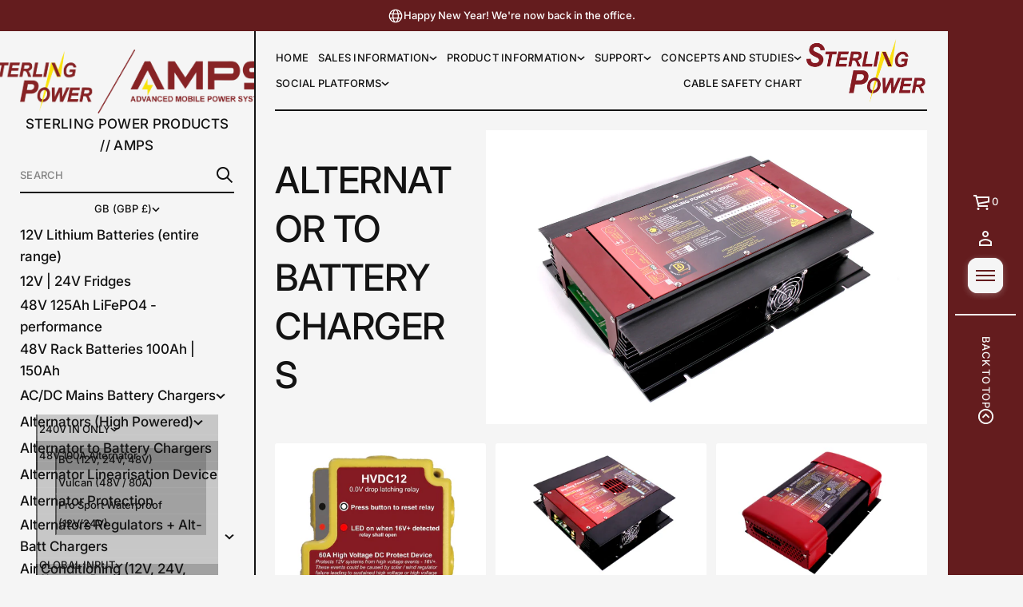

--- FILE ---
content_type: text/css
request_url: https://sterling-power.com/cdn/shop/t/46/assets/content-fonts.css?v=142900491100981320581752583293
body_size: -225
content:
.content-subheading--minimal_uppercase,.content-subheading--minimal_basic,.content-subheading--classic,.content-subheading--contrast{font:var(--base-label-font);letter-spacing:.02em;text-transform:uppercase}.content-subheading--minimal_heavy,.content-text--minimal_heavy,.content-text--duet{font:var(--base-body-l-font)}.content-subheading--brutalist{font:var(--base-body-l-font);letter-spacing:.02em;text-transform:uppercase}.content-subheading--avant_garde,.content-text--avant_garde{font:var(--accent-body-m-font)}.content-subheading--duet,.content-text--minimal_uppercase,.content-text--minimal_basic,.content-text--classic,.content-text--contrast{font:var(--base-body-m-font)}.content-heading--accent{color:rgb(var(--accent-button-color))}.content-heading--minimal_uppercase{font:var(--base-heading-xs-font);text-transform:uppercase}.content-heading--minimal_basic{font:var(--base-heading-xs-font)}.content-heading--minimal_heavy{font:var(--base-heading-m-font);letter-spacing:-.01em}.content-heading--classic{font:var(--accent-heading-s-font)}.content-heading--avant_garde{font:var(--base-heading-s-font);text-transform:uppercase}.content-heading--contrast{font:var(--accent-heading-m-font);letter-spacing:-.01em}.content-heading--brutalist{font:var(--base-heading-l-font);letter-spacing:-.02em;text-transform:uppercase}.inside-content .media-with-text .content-heading--brutalist,.inside-content .collection-with-products .content-heading--brutalist{font:var(--base-heading-s-font);text-transform:uppercase;letter-spacing:normal}.content-heading--duet{font:var(--accent-body-l-font)}.content-text--brutalist{font:var(--accent-heading-xs-font)}@media screen and (max-width: 1024px){.content-heading--brutalist{font:var(--base-heading-m-font);letter-spacing:-.01em}}@media screen and (max-width: 768px){.content-heading--minimal_heavy,.content-heading--brutalist{font:var(--base-heading-s-font);letter-spacing:normal}.content-heading--contrast{font:var(--accent-heading-s-font);letter-spacing:normal}}@media screen and (max-width: 1304px) and (min-width: 921px){.main_xs--spacious .content-heading--brutalist,.main_s--spacious .content-heading--brutalist{font:var(--base-heading-m-font);letter-spacing:-.01em}}@media screen and (max-width: 1048px) and (min-width: 921px){.main_xs--spacious .content-heading--minimal_heavy,.main_s--spacious .content-heading--brutalist{font:var(--base-heading-s-font);letter-spacing:normal}.main_xs--spacious .content-heading--contrast,.main_s--spacious .content-heading--contrast{font:var(--accent-heading-s-font);letter-spacing:normal}}@media screen and (max-width: 1224px) and (min-width: 921px){.main_xs--compact .content-heading--brutalist{font:var(--base-heading-m-font);letter-spacing:-.01em}}@media screen and (max-width: 968px) and (min-width: 921px){.main_xs--compact .content-heading--minimal_heavy{font:var(--base-heading-s-font);letter-spacing:normal}.main_xs--compact .content-heading--contrast{font:var(--accent-heading-s-font);letter-spacing:normal}}@media screen and (max-width: 1400px) and (min-width: 921px){.main_xs_with_secondary--spacious .content-heading--brutalist,.main_s_with_secondary--spacious .content-heading--brutalist{font:var(--base-heading-m-font);letter-spacing:-.01em}}@media screen and (max-width: 1144px) and (min-width: 921px){.main_xs_with_secondary--spacious .content-heading--minimal_heavy,.main_s_with_secondary--spacious .content-heading--brutalist{font:var(--base-heading-s-font);letter-spacing:normal}.main_xs_with_secondary--spacious .content-heading--contrast,.main_s_with_secondary--spacious .content-heading--contrast{font:var(--accent-heading-s-font);letter-spacing:normal}}@media screen and (max-width: 1320px) and (min-width: 921px){.main_xs_with_secondary--compact .content-heading--brutalist{font:var(--base-heading-m-font);letter-spacing:-.01em}}@media screen and (max-width: 1064px) and (min-width: 921px){.main_xs_with_secondary--compact .content-heading--minimal_heavy{font:var(--base-heading-s-font);letter-spacing:normal}.main_xs_with_secondary--compact .content-heading--contrast{font:var(--accent-heading-s-font);letter-spacing:normal}}@media screen and (max-width: 1260px) and (min-width: 921px){.main_s--compact .content-heading--brutalist{font:var(--base-heading-m-font);letter-spacing:-.01em}}@media screen and (max-width: 968px) and (min-width: 921px){.main_s--compact .content-heading--minimal_heavy{font:var(--base-heading-s-font);letter-spacing:normal}.main_s--compact .content-heading--contrast{font:var(--accent-heading-s-font);letter-spacing:normal}}@media screen and (max-width: 1378px) and (min-width: 921px){.main_s_with_secondary--compact .content-heading--brutalist{font:var(--base-heading-m-font);letter-spacing:-.01em}}@media screen and (max-width: 1064px) and (min-width: 921px){.main_s_with_secondary--compact .content-heading--minimal_heavy{font:var(--base-heading-s-font);letter-spacing:normal}.main_s_with_secondary--compact .content-heading--contrast{font:var(--accent-heading-s-font);letter-spacing:normal}}@media screen and (max-width: 1365px) and (min-width: 921px){.main_m .content-heading--brutalist{font:var(--base-heading-m-font);letter-spacing:-.01em}}@media screen and (max-width: 1048px) and (min-width: 921px){.main_m--spacious .content-heading--minimal_heavy{font:var(--base-heading-s-font);letter-spacing:normal}.main_m--spacious .content-heading--contrast{font:var(--accent-heading-s-font);letter-spacing:normal}}@media screen and (max-width: 1024px) and (min-width: 921px){.main_m--compact .content-heading--minimal_heavy{font:var(--base-heading-s-font);letter-spacing:normal}.main_m--compact .content-heading--contrast{font:var(--accent-heading-s-font);letter-spacing:normal}}@media screen and (max-width: 1493px) and (min-width: 921px){.main_m_with_secondary .content-heading--brutalist{font:var(--base-heading-m-font);letter-spacing:-.01em}}@media screen and (max-width: 1152px) and (min-width: 921px){.main_m_with_secondary .content-heading--minimal_heavy{font:var(--base-heading-s-font);letter-spacing:normal}.main_m_with_secondary .content-heading--contrast{font:var(--accent-heading-s-font);letter-spacing:normal}}@media screen and (max-width: 2048px) and (min-width: 921px){.main_l .content-heading--brutalist{font:var(--base-heading-m-font);letter-spacing:-.01em}}@media screen and (max-width: 1536px) and (min-width: 921px){.main_l .content-heading--minimal_heavy{font:var(--base-heading-s-font);letter-spacing:normal}.main_l .content-heading--contrast{font:var(--accent-heading-s-font);letter-spacing:normal}}
/*# sourceMappingURL=/cdn/shop/t/46/assets/content-fonts.css.map?v=142900491100981320581752583293 */


--- FILE ---
content_type: text/css
request_url: https://sterling-power.com/cdn/shop/t/46/assets/menu-drawer.css?v=171429895575079292181752583293
body_size: 260
content:
.menu-drawer{background-color:#fff;position:fixed;width:100vw;height:100vh;z-index:25;top:0;display:block!important;background-color:rgb(var(--layout-background-color))}.menu-drawer .scroll-area{padding:56px 0 64px}.menu-drawer[hidden]{opacity:0;pointer-events:none;visibility:hidden}.menu-drawer:not([hidden]){opacity:1;visibility:visible;pointer-events:all;animation:openMenuDrawer var(--animation-duration) var(--transition-timing-function)}@keyframes openMenuDrawer{0%{opacity:0}to{opacity:1}}.menu-drawer__content{display:grid;max-width:1440px;margin:0 auto;grid-template-columns:repeat(var(--grid-columns),calc((100% - var(--grid-gap) * (var(--grid-columns) - 1)) / var(--grid-columns)));position:relative;z-index:10}.menu-drawer .menu-drawer__content--basic>div,.menu-drawer .menu-drawer__content--sophisticated>div{opacity:0;position:relative}.menu-drawer .menu-drawer__content--basic>div{top:10px;transition:opacity var(--animation-duration) var(--transition-timing-function) calc(.03s * var(--item-index)),top var(--animation-duration) var(--transition-timing-function) calc(.03s * var(--item-index))}.menu-drawer .menu-drawer__content--sophisticated>div{top:20px;transition:opacity var(--animation-duration) var(--transition-timing-function) calc(.05s * var(--item-index)),top var(--animation-duration) var(--transition-timing-function) calc(.05s * var(--item-index))}.menu-drawer.open .menu-drawer__content>div{opacity:1;top:0}.menu-drawer__content>div{border:1px dashed transparent}.menu-drawer__content--spacious{padding:128px var(--left-and-right-paddings);gap:128px 120px;--grid-gap: 120px}.menu-drawer__content--compact{padding:48px var(--left-and-right-paddings);gap:48px 120px;--grid-gap: 120px}.menu-drawer__content--spacious.menu-drawer__content--lines .search-field__container{padding:64px 0}.menu-drawer__content--compact.menu-drawer__content--lines .search-field__container{padding:24px 0}.menu-drawer__close{position:fixed;top:24px;inset-inline-end:24px;cursor:pointer}.menu-drawer__close svg{display:block;width:auto}.line-container--menu-drawer{display:flex;justify-content:var(--line-alignment)}.line{width:100%;height:var(--line-width);background-color:rgba(var(--layout-text-color),var(--line-opacity));display:block}.menu-drawer__content .line-container--2.line-container--medium,.menu-drawer__content .line-container--2.line-container--wide,.menu-drawer__content .line-container--3.line-container--medium,.empty-space--2.empty-space--medium,.empty-space--2.empty-space--wide,.empty-space--3.empty-space--medium{grid-column:span 2}.menu-drawer__content .line-container--3.line-container--wide,.empty-space--3.empty-space--wide{grid-column:span 3}.menu-drawer__content .line-container--1.line-container--short .line,.line-container--1.line-container--short .line{width:calc(100% / 3)}.menu-drawer__content .line-container--1.line-container--medium .line,.line-container--1.line-container--medium .line{width:calc(100% / 3 * 2)}@media screen and (max-width: 1024px){.menu-drawer{padding:56px 0 48px}.menu-drawer__content--spacious{padding:96px var(--left-and-right-paddings);gap:64px 83px;--grid-gap: 83px}.menu-drawer__content--compact{padding:32px var(--left-and-right-paddings) 0;gap:32px 83px;--grid-gap: 83px}}@media screen and (max-width: 920px){.menu-drawer__content--spacious{padding:96px 24px;gap:128px 120px;--grid-gap: 120px}.menu-drawer__content--compact{padding:48px 24px;gap:48px 120px;--grid-gap: 120px}}@media screen and (max-width: 768px){.menu-drawer__content{display:flex;flex-direction:column}.menu-drawer__content .empty-space{display:none}.menu-drawer{padding:48px 0}.menu-drawer__content--spacious{padding:48px 24px;gap:48px;--grid-gap: 48px}.menu-drawer__content--compact{padding:32px 24px 0;gap:32px;--grid-gap: 32px}.menu-drawer__content .line-container--1.line-container--short .line,.menu-drawer__content .line-container--1.line-container--medium .line{width:100%}.menu-drawer__close{position:fixed;top:16px;inset-inline-end:16px;cursor:pointer}}
/*# sourceMappingURL=/cdn/shop/t/46/assets/menu-drawer.css.map?v=171429895575079292181752583293 */


--- FILE ---
content_type: text/css
request_url: https://sterling-power.com/cdn/shop/t/46/assets/component-search-modal.css?v=31718579484844130481752583293
body_size: 1388
content:
.search-modal{width:100vw;height:40vh;min-height:460px;position:fixed;z-index:1000;left:0;background-color:rgb(var(--popup-background-color));color:rgb(var(--layout-text-color));transition:height .3s var(--transition-timing-function);-webkit-overflow-scrolling:touch}.search-modal.open{top:0;opacity:1;animation:modalOpen .3s var(--transition-timing-function)}.search-modal.searching{height:90dvh}.search-modal .component-tabs{overflow-x:clip}.search-modal.searching .component-tabs{overflow-x:auto}body.hidden .search-modal .scroll-area{height:100%}@keyframes modalOpen{0%{top:-40px;opacity:0}to{top:0;opacity:1}}.search-modal__container{max-width:1440px;margin:0 auto}.predictive-search-container{display:block}.search-modal .button-wrapper{padding-inline-end:16px;background-color:rgb(var(--popup-background-color));padding-top:16px;top:0}.search-modal .search-field__wrapper{position:sticky;position:-webkit-sticky;top:60px;width:100%;z-index:5;padding-bottom:32px;background-color:rgb(var(--popup-background-color))}.search-modal__content .field.search-field{max-width:960px;margin:0 auto;padding-bottom:12px}.search-modal__content .field.search-field .search-field__icon{height:24px;width:24px}.search-modal__form{display:flex;flex-direction:column;position:relative}.search-modal.searching .search__menu{display:none}.search__menu{max-width:960px;width:100%;margin:0 auto;display:flex;flex-direction:column;gap:6px;opacity:0}.search-modal.open .search__menu{animation:menuOpacity .6s var(--transition-timing-function);opacity:1}@keyframes menuOpacity{0%{opacity:0}50%{opacity:0}to{opacity:1}}.search__menu-title{color:rgba(var(--layout-text-color),.7)}.search__menu .menu__item{display:flex;align-items:center;transition:opacity var(--animation-duration) var(--transition-timing-function)}.search__button{color:rgb(var(--layout-text-color));word-break:keep-all;position:relative}.search-modal.searching .search__button{opacity:1}.search__button-text.hidden,.predictive-search-results{opacity:0}.search__button-text{opacity:1;transition:opacity .3s var(--transition-timing-function)}.predictive-search__loading-state,.predictive-search--header,.predictive-search-results{position:relative}.predictive-search-results-tabs{display:flex;flex-wrap:nowrap;width:fit-content;max-width:100%;margin:0 auto;padding-bottom:32px;overflow-x:auto;z-index:5;background-color:rgb(var(--layout-background-color));-ms-overflow-style:none;scrollbar-width:none}.search-modal::-webkit-scrollbar{width:0;height:0;display:none}.search-modal::-moz-scrollbar{width:0;height:0;display:none;scrollbar-width:none}.search-modal.searching .predictive-search-results{opacity:1;animation:tabsMoving .6s var(--transition-timing-function)}@keyframes tabsMoving{0%{top:20px;opacity:0}to{top:0;opacity:1}}.predictive-search-results-tabs{background-color:rgb(var(--popup-background-color))}.predictive-search-results-content{overflow:clip;position:relative;background-color:rgb(var(--popup-background-color))}.predictive-search-results-content .tab-content-js{position:absolute;top:0;padding-bottom:64px;padding-top:32px;width:100%;height:0;opacity:0;transition:opacity .3s var(--transition-timing-function)}.predictive-search-results-content .tab-content-js.active{left:0;right:0;opacity:1;position:relative;z-index:3;height:fit-content}.predictive-search__results-list.list,.predictive-search__item--link{display:flex;flex-direction:column}.predictive-search__results-list.list .card__badges{display:none}.predictive-search__results-list.list .card{flex-direction:row}.predictive-search__results-list.list .card__picture-wrapper{max-width:100px;flex:0 0 100px}.predictive-search__list-item.lines:first-child{padding-top:16px;border-top:var(--line-width) solid rgba(var(--layout-text-color),var(--line-opacity))}.predictive-search__list-item .card__media{flex:0 0 100px}.predictive-search__list-item .card__media img{height:100%;width:100%;position:relative!important}.predictive-search-results-empty{display:block;max-width:388px;text-align:center;margin:0 auto}.predictive-search-results-empty.hidden{display:none}.list .predictive-search__list-item:not(:first-child){border-top:var(--line-width) solid rgba(var(--layout-text-color),var(--line-opacity));padding-top:16px}.list .predictive-search__list-item:not(:last-child){padding-bottom:16px}.predictive-search__button{margin:0 auto;position:fixed;z-index:5;transform:translate(-50%);left:50%;opacity:0;bottom:10dvh;color:rgb(var(--base-button-color))!important;background-color:rgb(var(--accent-button-color))!important}.search-modal.searching .predictive-search__button{opacity:1;--bottom: 32px;bottom:calc(10dvh + var(--bottom));transition:opacity var(--animation-duration) var(--transition-timing-function),background-color var(--animation-duration) var(--transition-timing-function)}.predictive-search__list-item .swatches-containers-wrapper{display:none!important}@keyframes buttonMoving{0%{bottom:10dvh;opacity:0}50%{bottom:10dvh;opacity:0}to{bottom:calc(10dvh + var(--bottom));opacity:1}}.search-modal .predictive-search__results-list .card__badges-item--sale{color:rgb(var(--sale-text-color))}.predictive-search__item--link .card__title{transition:opacity var(--animation-duration) var(--transition-timing-function)}.predictive-search__item--article img{transition:transform var(--animation-duration) var(--transition-timing-function)}@media (hover: hover){.predictive-search__button:hover{background-color:rgb(var(--hover-button-color))!important;opacity:1!important}.search__menu .menu__item:hover,.predictive-search__item--link:hover .card__title-text,.predictive-search__item--article:hover .card__title{opacity:.7}.predictive-search__item--article:hover img{transform:scale(1.03);transition:transform var(--animation-duration) var(--transition-timing-function)}}.search-modal .search-field .search__input,.search-modal .search-field .search__input::placeholder{font:var(--base-heading-xs-font)}.search__button{font:var(--base-body-s-font)}.search-modal .search-field .search__input--minimal_uppercase,.search__button--minimal_uppercase,.search-modal .search-field .search__input--avant_garde,.search__button--avant_garde,.search-modal .search-field .search__input--brutalist,.search__button--brutalist,.search-modal .search-field .search__input--minimal_uppercase::placeholder,.search-modal .search-field .search__input--avant_garde::placeholder,.search-modal .search-field .search__input--brutalist::placeholder{text-transform:uppercase}.search-modal .collection__grid-container{max-width:100%}.search-modal .product-grid{display:grid}.blog-post__image{border-radius:var(--product-card-radius)}.search-modal .product-grid--two_columns.product-grid--compact{grid-template-columns:repeat(2,1fr);gap:48px 16px}.search-modal .product-grid--three_columns.product-grid{grid-template-columns:repeat(3,1fr)}.search-modal .product-grid--four_columns.product-grid{grid-template-columns:repeat(4,1fr)}.search-modal .product-grid--three_columns.product-grid--spacious{gap:96px 90px}.search-modal .product-grid--four_columns.product-grid--spacious{gap:64px 48px}.search-modal .product-grid--four_columns.product-grid--compact{gap:48px 8px}.search-modal .product-grid--four_columns.product-grid--spacious.lines{grid-template-columns:calc((100% - 80px)/4) calc((100% - 80px)/4 + 40px) calc((100% - 80px)/4 + 40px) calc((100% - 80px)/4)}.search-modal .product-grid--three_columns.product-grid--compact.lines{grid-template-columns:calc((100% - 16px) / 3) calc((100% - 16px) / 3 + 16px) calc((100% - 16px) / 3)}.search-modal .product-grid--four_columns.product-grid--compact.lines{grid-template-columns:calc((100% - 32px)/4) calc((100% - 32px)/4 + 16px) calc((100% - 32px)/4 + 16px) calc((100% - 32px)/4)}.search-modal .product-grid--three_columns.product-grid--spacious.lines,.search-modal .product-grid--four_columns.product-grid--spacious.lines{gap:48px 0}.search-modal .product-grid--three_columns.product-grid--compact.lines,.search-modal .product-grid--four_columns.product-grid--compact.lines{gap:24px 0}.search-modal .product-grid--three_columns.product-grid--spacious.lines .grid__item,.search-modal .product-grid--three_columns.product-grid--compact.lines .grid__item,.search-modal .product-grid--four_columns.product-grid--spacious.lines .grid__item,.search-modal .product-grid--four_columns.product-grid--compact.lines .grid__item{border-top:var(--line-width) solid rgba(var(--layout-text-color),var(--line-opacity))}.search-modal .product-grid--three_columns.product-grid--spacious.lines .grid__item,.search-modal .product-grid--four_columns.product-grid--spacious.lines .grid__item{padding-top:48px}.search-modal .product-grid--three_columns.product-grid--compact.lines .grid__item,.search-modal .product-grid--four_columns.product-grid--compact.lines .grid__item{padding-top:24px}.search-modal .product-grid--three_columns.product-grid--spacious.lines .grid__item:not(:nth-child(3n+3)) .card-container,.search-modal .product-grid--three_columns.product-grid--compact.lines .grid__item:not(:nth-child(3n+3)) .card-container,.search-modal .product-grid--four_columns.product-grid--spacious.lines .grid__item:not(:nth-child(4n+4)) .card-container,.search-modal .product-grid--four_columns.product-grid--compact.lines .grid__item:not(:nth-child(4n+4)) .card-container{border-inline-end:var(--line-width) solid rgba(var(--layout-text-color),var(--line-opacity))}.search-modal .product-grid--three_columns.product-grid--spacious.lines .grid__item:not(:nth-child(3n+3)) .card-container{padding-inline-end:48px}.search-modal .product-grid--three_columns.product-grid--compact.lines .grid__item:not(:nth-child(3n+3)) .card-container,.search-modal .product-grid--four_columns.product-grid--compact.lines .grid__item:not(:nth-child(4n+4)) .card-container{padding-inline-end:16px}.search-modal .product-grid--three_columns.product-grid--spacious.lines .grid__item:not(:nth-child(3n+1)){padding-inline-start:48px}.search-modal .product-grid--three_columns.product-grid--compact.lines .grid__item:not(:nth-child(3n+1)),.search-modal .product-grid--four_columns.product-grid--compact.lines .grid__item:not(:nth-child(4n+1)){padding-inline-start:16px}.search-modal .product-grid--four_columns.product-grid--spacious.lines .grid__item:not(:nth-child(4n+4)) .card-container{padding-inline-end:40px}.search-modal .product-grid--four_columns.product-grid--spacious.lines .grid__item:not(:nth-child(4n+1)){padding-inline-start:40px}@media screen and (min-width: 1200px){.search-modal .page-width .product-grid--three_columns.product-grid--spacious{gap:96px 90px}.search-modal .page-width .product-grid--four_columns.product-grid--spacious{gap:64px 48px}.search-modal .page-width .product-grid--four_columns.product-grid--spacious.lines,.search-modal .page-width .product-grid--three_columns.product-grid--spacious.lines{gap:48px 0}.search-modal .page-width .product-grid--three_columns.product-grid--spacious.lines{grid-template-columns:calc((100% - 48px) / 3) calc((100% - 48px) / 3 + 48px) calc((100% - 48px) / 3)}.search-modal .page-width .product-grid--three_columns.product-grid--spacious.lines .grid__item{padding-top:48px}.search-modal .page-width .product-grid--three_columns.product-grid--spacious.lines .grid__item:not(:nth-child(3n+3)) .card-container{padding-inline-end:48px}.search-modal .page-width .product-grid--three_columns.product-grid--spacious.lines .grid__item:not(:nth-child(3n+1)){padding-inline-start:48px}}@media screen and (max-width: 1200px){.search-modal .search-field__wrapper{padding-top:24px}}@media screen and (max-width: 1024px){.predictive-search-results-tabs{padding-bottom:24px}.predictive-search-results-content .tab-content-js{padding-bottom:48px;padding-top:24px}.search-modal .collection--spacious,.search-modal .collection--spacious.lines,.search-modal .collection__product-grid--spacious{gap:48px}.search-modal .collection--compact.lines,.search-modal .collection--compact,.search-modal .collection__product-grid--compact{gap:32px}.search-modal .product-grid--three_columns.product-grid--spacious{gap:64px 80px}.search-modal .product-grid--four_columns.product-grid--spacious{gap:48px 24px}.search-modal .product-grid--three_columns.product-grid--spacious.lines{grid-template-columns:calc((100% - 32px) / 3) calc((100% - 32px) / 3 + 32px) calc((100% - 32px) / 3)}.search-modal .product-grid--three_columns.product-grid--spacious.lines,.search-modal .product-grid--four_columns.product-grid--spacious.lines{gap:32px 0}.search-modal .product-grid--three_columns.product-grid--spacious.lines .grid__item,.search-modal .product-grid--four_columns.product-grid--spacious.lines .grid__item{padding-top:32px}.search-modal .product-grid--three_columns.product-grid--spacious.lines .grid__item:not(:nth-child(3n+3)) .card-container,.search-modal .product-grid--four_columns.product-grid--spacious.lines .grid__item:not(:nth-child(4n+4)) .card-container{padding-inline-end:32px}.search-modal .product-grid--three_columns.product-grid--spacious.lines .grid__item:not(:nth-child(3n+1)),.search-modal .product-grid--four_columns.product-grid--spacious.lines .grid__item:not(:nth-child(4n+1)){padding-inline-start:32px}.search-modal .product-grid--four_columns.product-grid--spacious.lines{grid-template-columns:calc((100% - 64px)/4) calc((100% - 64px)/4 + 32px) calc((100% - 64px)/4 + 32px) calc((100% - 64px)/4)}}@media screen and (max-width: 768px){.predictive-search__results-list .card__badges{display:none}.search-modal .collection--spacious,.search-modal .collection--compact,.search-modal .collection--spacious.lines,.search-modal .collection--compact.lines,.search-modal .collection__product-grid--spacious{gap:32px}.search-modal .product-grid--three_columns .grid__item,.search-modal .product-grid--three_columns .grid__item .card-container,.search-modal .product-grid--four_columns .grid__item,.search-modal .product-grid--four_columns .grid__item .card-container{padding-inline-start:0!important;padding-inline-end:0!important;border-inline-start:none!important;border-inline-end:none!important}.search-modal .product-grid--three_columns.product-grid--spacious,.search-modal .product-grid--four_columns.product-grid--spacious,.search-modal .product-grid--three_columns.product-grid--compact,.search-modal .product-grid--four_columns.product-grid--compact{gap:0 24px}.search-modal .product-grid--three_columns.product-grid--compact,.search-modal .product-grid--three_columns.product-grid--compact.lines,.search-modal .product-grid--three_columns.product-grid--spacious,.search-modal .product-grid--four_columns.product-grid--spacious,.search-modal .product-grid--four_columns.product-grid--compact,.search-modal .product-grid--three_columns.product-grid--spacious.lines,.search-modal .product-grid--four_columns.product-grid--spacious.lines,.search-modal .product-grid--four_columns.product-grid--compact.lines{grid-template-columns:1fr}.search-modal .product-grid--three_columns.product-grid--spacious.lines,.search-modal .product-grid--four_columns.product-grid--spacious.lines,.search-modal .product-grid--four_columns.product-grid--compact.lines,.search-modal .product-grid--three_columns.product-grid--compact.lines{gap:0}.predictive-search__list-item.grid__item .card{flex-direction:row}.predictive-search__list-item.grid__item .card__picture-wrapper{max-width:100px;flex:0 0 100px}.search-modal .product-grid--three_columns.product-grid--spacious.lines .grid__item:not(:nth-child(3n+3)) .card-container,.search-modal .product-grid--three_columns.product-grid--compact.lines .grid__item:not(:nth-child(3n+3)) .card-container,.search-modal .product-grid--four_columns.product-grid--spacious.lines .grid__item:not(:nth-child(4n+4)) .card-container,.search-modal .product-grid--four_columns.product-grid--compact.lines .grid__item:not(:nth-child(4n+4)) .card-container{border:none;padding-inline-end:0}.search-modal .product-grid--three_columns.product-grid--spacious.lines .grid__item:nth-child(odd) .card-container,.search-modal .product-grid--three_columns.product-grid--compact.lines .grid__item:nth-child(odd) .card-container,.search-modal .product-grid--four_columns.product-grid--spacious.lines .grid__item:nth-child(odd) .card-container,.search-modal .product-grid--four_columns.product-grid--compact.lines .grid__item:nth-child(odd) .card-container{padding-inline-end:16px;border-inline-end:var(--line-width) solid rgba(var(--layout-text-color),var(--line-opacity))}.search-modal .product-grid--three_columns.product-grid--spacious.lines .grid__item:not(:nth-child(3n+1)),.search-modal .product-grid--three_columns.product-grid--compact.lines .grid__item:not(:nth-child(3n+1)),.search-modal .product-grid--four_columns.product-grid--spacious.lines .grid__item:not(:nth-child(4n+1)),.search-modal .product-grid--four_columns.product-grid--compact.lines .grid__item:not(:nth-child(4n+1)){padding-inline-start:0}.search-modal .product-grid--three_columns.product-grid--spacious.lines .grid__item:nth-child(2n),.search-modal .product-grid--three_columns.product-grid--compact.lines .grid__item:nth-child(2n),.search-modal .product-grid--four_columns.product-grid--spacious.lines .grid__item:nth-child(2n),.search-modal .product-grid--four_columns.product-grid--compact.lines .grid__item:nth-child(2n){padding-inline-start:16px}.search-modal .product-grid--three_columns.product-grid--spacious.lines .grid__item,.search-modal .product-grid--three_columns.product-grid--compact.lines .grid__item,.search-modal .product-grid--four_columns.product-grid--spacious.lines .grid__item,.search-modal .product-grid--four_columns.product-grid--compact.lines .grid__item{padding-top:16px}.search-modal .product-grid--three_columns .grid__item:not(:first-child),.search-modal .product-grid--four_columns .grid__item:not(:first-child){border-top:var(--line-width) solid rgba(var(--layout-text-color),var(--line-opacity));padding-top:16px}.search-modal .product-grid--three_columns .grid__item:not(:last-child),.search-modal .product-grid--four_columns .grid__item:not(:last-child){padding-bottom:16px}.search-modal .product-grid--one_column .grid__item:nth-child(odd) .card-container{padding-inline-end:0!important;border-inline-end:none!important}.search-modal .product-grid--one_column .grid__item:nth-child(2n){padding-inline-start:0!important}}@media screen and (max-width: 500px){.search-modal .collection--spacious,.search-modal .collection__product-grid--spacious{gap:32px}.search-modal .collection--compact{gap:24px}.search-modal.searching .predictive-search__button{--bottom: 16px}}
/*# sourceMappingURL=/cdn/shop/t/46/assets/component-search-modal.css.map?v=31718579484844130481752583293 */


--- FILE ---
content_type: text/css
request_url: https://sterling-power.com/cdn/shop/t/46/assets/contacts.css?v=83000882564499875031752583293
body_size: -88
content:
.contacts-container--header,.contacts-block--menu-drawer,.contacts-block--footer,.contacts-block--main-sidebar,.contacts-container--menu-drawer,.contacts-container--footer,.contacts-container--main-sidebar,.contacts-container--menu-drawer .contacts,.contacts-container--footer .contacts,.contacts-container--main-sidebar .contacts{display:flex;flex-direction:column;align-items:var(--contacts-horizontal-alignment);text-align:var(--contacts-horizontal-alignment)}.contacts-container--header{justify-content:center;width:100%}.contacts-block--menu-drawer,.contacts-block--footer,.contacts-block--main-sidebar{justify-content:var(--contacts-vertical-alignment)}.contacts-block{color:rgb(var(--layout-text-color));display:flex;flex-direction:column;gap:24px}.contacts-block.color-invert.color-accent .contacts__item,.contacts-block.color-accent .contacts__item{color:rgb(var(--accent-button-color))}.contacts__item,.contacts__description,.contacts-title{color:rgb(var(--layout-text-color))}a.contacts__item{width:fit-content}.rich-text a.contacts__item{width:auto}.contacts-block--menu-drawer .contacts-title,.contacts-block--footer .contacts-title{min-height:32px;display:flex;align-items:center}.contacts{display:flex;flex-wrap:wrap;gap:8px;justify-content:var(--contacts-horizontal-alignment)}.contacts-block--2.contacts-block--medium,.contacts-block--2.contacts-block--wide,.contacts-block--3.contacts-block--medium{grid-column:span 2}.contacts-block--3.contacts-block--wide{grid-column:span 3}.contacts--minimal_uppercase,.contacts--minimal_basic,.contacts__title--minimal_uppercase{font:var(--base-body-s-font);letter-spacing:.02em;text-transform:uppercase}.contacts--minimal_heavy{font:var(--base-body-l-font)}.contacts--classic{font:var(--accent-body-m-font);letter-spacing:.02em;text-transform:uppercase}.contacts--avant_garde{font:var(--base-body-m-font);letter-spacing:.02em;text-transform:uppercase}.contacts--contrast,.contacts__title--duet{font:var(--accent-body-l-font)}.contacts--brutalist,.contacts__title--brutalist{font:var(--base-body-l-font);letter-spacing:.02em;text-transform:uppercase}.contacts--duet{font:var(--base-body-m-font)}.contacts__description--minimal_uppercase,.contacts__title--minimal_basic,.contacts__title--classic,.contacts__title--avant_garde{font:var(--base-label-font);letter-spacing:.02em;text-transform:uppercase}.contacts__description--minimal_basic,.contacts__description--minimal_heavy,.contacts__description--classic{font:var(--base-body-s-font)}.contacts__description--avant_garde{font:var(--accent-body-s-font)}.contacts__description--contrast{font:var(--base-label-font)}.contacts__description--brutalist,.contacts__description--duet{font:var(--accent-body-m-font)}.contacts__title--minimal_heavy{font:var(--base-heading-xs-font)}.contacts__title--contrast{font:var(--accent-heading-xs-font)}
/*# sourceMappingURL=/cdn/shop/t/46/assets/contacts.css.map?v=83000882564499875031752583293 */


--- FILE ---
content_type: text/css
request_url: https://sterling-power.com/cdn/shop/t/46/assets/cart-notification.css?v=101279372381522340071752583292
body_size: -218
content:
.success-color{color:rgb(var(--success-color))}.slider__heading--minimal_uppercase,.cart-notification__heading--brutalist{font:var(--base-heading-xs-font);text-transform:uppercase}.slider__heading--minimal_basic,.cart-notification__heading--minimal_heavy{font:var(--base-heading-xs-font)}.slider__heading--minimal_heavy{font:var(--base-heading-m-font);letter-spacing:-.01em}.slider__heading--classic,.cart-notification__heading--contrast{font:var(--accent-heading-s-font)}.slider__heading--avant_garde{font:var(--base-heading-s-font);text-transform:uppercase}.slider__heading--contrast{font:var(--accent-heading-m-font);letter-spacing:-.01em}.slider__heading--brutalist{font:var(--base-heading-l-font);text-transform:uppercase;letter-spacing:-.02em}.slider__heading--duet,.cart-notification__heading--classic{font:var(--accent-body-l-font)}.cart-notification__heading--minimal_basic,.cart-notification__heading--duet{font:var(--base-body-l-font)}.cart-notification__heading--minimal_uppercase,.cart-notification__heading--avant_garde{font:var(--base-body-l-font);letter-spacing:.02em;text-transform:uppercase}.cart-notification__heading{display:flex;align-items:center;margin-bottom:32px;gap:10px}.cart-notification__heading.center{justify-content:center}.cart-notification-wrapper{padding:16px 64px 64px}.cart-notification-wrapper .button-wrapper{margin-inline-end:-64px;padding-inline-end:16px}.cart-notification-product .cart-item,.cart-item__info{display:flex;gap:16px}.cart-item__info{justify-content:space-between;flex:1 1 100%}.cart-notification-product .cart-item .media-wrapper:not(:empty){flex:0 0 50px}.cart-notification__links{display:flex;gap:8px;margin-top:32px}.cart-notification__links>*{flex:1 1 calc(50% - 4px)}.cart-notification__links .button{min-height:44px;display:flex;align-items:center;justify-content:center}#cart-notification-form .button{width:100%}.cart-notification__links:not(:last-child){margin-bottom:32px}.cart-notification-product .price.price--end{min-width:max-content}@media screen and (max-width: 1024px){.slider__heading--brutalist{font:var(--base-heading-m-font);letter-spacing:-.01em}}@media screen and (max-width: 768px){.slider__heading--minimal_heavy,.slider__heading--brutalist{font:var(--base-heading-s-font);letter-spacing:normal}.slider__heading--contrast{font:var(--accent-heading-s-font);letter-spacing:normal}.cart-notification__links{flex-direction:column;margin-top:24px}.cart-notification__links .outlined-button{width:100%}.cart-notification__heading,.cart-notification__links:not(:last-child){margin-bottom:24px}.cart-notification-wrapper{padding:16px}.popup-wrapper:not(.filter-form) .cart-notification-wrapper .button-wrapper{margin-inline-end:0;padding-inline-end:0}}@media screen and (max-width: 570px){#cart-notification{--desktop-grid-type: 2!important}}
/*# sourceMappingURL=/cdn/shop/t/46/assets/cart-notification.css.map?v=101279372381522340071752583292 */


--- FILE ---
content_type: text/css
request_url: https://sterling-power.com/cdn/shop/t/46/assets/secondary-sidebar.css?v=111451544240387405801752583292
body_size: -355
content:
.secondary-sidebar{height:100%;display:flex;position:sticky;position:-webkit-sticky;top:0;flex-direction:column;justify-content:var(--secondary-sidebar-alignment);align-items:center;background-color:rgb(var(--layout-background-color));flex:0 0 96px;min-width:96px;align-self:flex-end;padding:var(--top-padding) 8px var(--bottom-padding);gap:var(--blocks-gap);overflow:auto;-ms-overflow-style:none;scrollbar-width:none}.secondary-sidebar.transparent-sidebar{background-color:transparent}.secondary-sidebar::-webkit-scrollbar{width:0;height:0;display:none}.secondary-sidebar::-moz-scrollbar{width:0;height:0;display:none;scrollbar-width:none}.secondary-sidebar--stretched>div{flex-basis:calc(100% / var(--blocks-amount))}.secondary-sidebar>div{border:1px dashed transparent}.secondary-sidebar--line{border-inline-start:var(--line-width) solid rgba(var(--layout-text-color),var(--line-opacity))}.transparent-sidebar.secondary-sidebar--line{border-image:linear-gradient(rgb(var(--section-color)) var(--section-point),rgb(var(--layout-text-color)) var(--section-point),rgb(var(--layout-text-color)) var(--footer-point),rgb(var(--footer-color)) var(--footer-point));border-image-slice:1}.secondary-sidebar .line-container--secondary-sidebar{display:flex;flex-direction:column;padding:var(--padding-top) 0 var(--padding-bottom);justify-content:var(--line-alignment);width:100%}.line{width:100%;height:var(--line-width);background-color:rgba(var(--layout-text-color),var(--line-opacity))}
/*# sourceMappingURL=/cdn/shop/t/46/assets/secondary-sidebar.css.map?v=111451544240387405801752583292 */


--- FILE ---
content_type: text/css
request_url: https://sterling-power.com/cdn/shop/t/46/assets/mobile-header.css?v=157345807509784483581752583292
body_size: -410
content:
.mobile-header{display:none;padding-inline-end:var(--right-padding);padding-inline-start:var(--left-padding);min-height:44px;position:relative;background-color:rgb(var(--layout-background-color))}.shopify-section-mobile-header-sticky{position:sticky;position:-webkit-sticky;top:0;z-index:1}.shopify-section-mobile-header-hidden{transform:translateY(-100%)}.shopify-section-mobile-header-hidden.menu-open{transform:translateY(0)}#shopify-section-mobile-header.animate{transition:transform .15s ease-out}@media screen and (max-width: 920px){.mobile-header{display:block}}.mobile-header--sticky{position:sticky;position:-webkit-sticky;top:0}.mobile-header__content{display:flex;align-items:center;gap:24px;justify-content:var(--header-alignment);padding-top:var(--vertical-paddings);padding-bottom:var(--vertical-paddings)}.mobile-header__content>div{border:1px dashed transparent}.mobile-header__content--stretched>div{flex-basis:calc(100% / var(--blocks-amount))}.mobile-header__content--line{border-bottom:var(--line-width) solid rgba(var(--layout-text-color),var(--line-opacity))}
/*# sourceMappingURL=/cdn/shop/t/46/assets/mobile-header.css.map?v=157345807509784483581752583292 */


--- FILE ---
content_type: text/css
request_url: https://sterling-power.com/cdn/shop/t/46/assets/section-slider.css?v=49760320947546979071752583292
body_size: 3224
content:
.slider__heading--minimal_uppercase{font:var(--base-heading-xs-font);text-transform:uppercase}.slider__heading--minimal_basic{font:var(--base-heading-xs-font)}.slider__heading--minimal_heavy{font:var(--base-heading-m-font);letter-spacing:-.01em}.slider__heading--classic{font:var(--accent-heading-s-font)}.slider__heading--avant_garde{font:var(--base-heading-s-font);text-transform:uppercase}.slider__heading--contrast{font:var(--accent-heading-m-font);letter-spacing:-.01em}.slider__heading--brutalist{font:var(--base-heading-l-font);text-transform:uppercase;letter-spacing:-.02em}.slider__heading--duet{font:var(--accent-body-l-font)}.slider__heading--accent{color:rgb(var(--accent-button-color))}.no-default-color .slider__heading--accent{color:rgb(var(--layout-text-color))}.slider-section{display:block}.slider-section.product-recommendations--loaded:not(:has(.slider)),.slider-section:has(.product-recommendations--loaded):not(:has(.slider)){display:none}.slider{display:flex;flex-direction:column;overflow:clip;width:100%}.slider-section--spacious.slider-section--lines{--vertical-gap: 48px;--row-gap: 64px}.slider-section--compact.slider-section--lines{--vertical-gap: 24px;--row-gap: 24px}.slider-section--lines .slider:not(.slider--row) .slider__viewport{padding-top:var(--vertical-gap)}main>section:first-child .slider-section--lines .slider:not(.slider--row) .slider__header--hidden+.slider__viewport{padding-top:0!important}.slider-section--lines .slider{border-top:var(--line-width) solid rgba(var(--layout-text-color),var(--line-opacity))}main>section:first-child .slider-section--lines .slider{border-top:none}.slider--row{flex-direction:row}.cart-drawer .slider-section .slider{--slider-gap: 32px}.slider-section--spacious .slider{--slider-gap: 64px}.slider-section--compact .slider{--slider-gap: 24px}.slider-section--spacious .slider--row-two,.slider-section--spacious .slider--row-two .slider__grid[data-count="2"],.slider-section--spacious .slider__grid[data-count="1"],.slider-section--spacious .slider__grid[data-count="2"],.slider-section--spacious .slider__grid[data-count="3"]{--slider-gap: 120px}.slider-section--spacious .slider--row-three,.slider-section--spacious .slider--row-three .slider__grid[data-count="3"],.slider-section--spacious .slider__grid[data-count="4"],.slider-section--spacious .slider__grid[data-count="5"]{--slider-gap: 80px}.slider-section--lines.slider-section--spacious .slider--row-two,.slider-section--lines.slider-section--spacious .slider--row-two .slider__grid[data-count="2"],.slider-section--lines.slider-section--spacious .slider__grid[data-count="1"],.slider-section--lines.slider-section--spacious .slider__grid[data-count="2"],.slider-section--lines.slider-section--spacious .slider__grid[data-count="3"]{--slider-gap: 60px}.slider-section--lines.slider-section--spacious .slider--row-three,.slider-section--lines.slider-section--spacious .slider--row-three .slider__grid[data-count="3"],.slider-section--lines.slider-section--spacious .slider__grid[data-count="4"],.slider-section--lines.slider-section--spacious .slider__grid[data-count="5"]{--slider-gap: 40px}.slider-section--compact .slider--row,.slider-section--compact .slider__grid{--slider-gap: 12px}.slider-section--lines.slider-section--compact .slider--row.slider,.slider-section--lines.slider-section--compact .slider__grid{--slider-gap: 16px}.cart-drawer .slider-section--spacious .slider__grid[data-count="2"],.cart-drawer .slider-section--spacious .slider__grid[data-count="3"],.cart-notification .slider-section--spacious .slider__grid[data-count="2"],.cart-notification .slider-section--spacious .slider__grid[data-count="3"]{--slider-gap: 24px !important}.cart-drawer .slider-section--lines.slider-section--spacious .slider__grid[data-count="2"],.cart-drawer .slider-section--lines.slider-section--spacious .slider__grid[data-count="3"],.cart-notification .slider-section--lines.slider-section--spacious .slider__grid[data-count="2"],.cart-notification .slider-section--lines.slider-section--spacious .slider__grid[data-count="3"]{--slider-gap: 16px !important}.slider{gap:var(--slider-gap)}.slider-section--lines .slider:not(.slider--row){gap:0!important}.slider-section--lines .block-content .slider:not(.slider--row){gap:24px!important}.slider-section--lines .block-content .slider:not(.slider--row) .slider__viewport{padding-top:0}.slider--row-two{--items: 2}.slider--row-three{--items: 3}.slider__header{display:flex;flex-wrap:wrap;gap:16px;justify-content:space-between;align-items:center}.slider--row .slider__header{flex-direction:column;align-items:flex-start;justify-content:flex-start;gap:24px}.slider__header--flex-end{justify-content:flex-end}.slider__header--hidden{display:none}.slider-section--lines .slider__header{padding:var(--vertical-gap) 0;border-bottom:var(--line-width) solid rgba(var(--layout-text-color),var(--line-opacity))}main>section:first-child .slider-section--lines .slider__header{padding-top:0!important}.slider__header-center{justify-content:center}.slider__header-center .slider__heading{width:100%;text-align:center}.slider__header-center .slider-buttons-items{justify-content:center;width:100%}.slider--row .slider__header{width:calc(((100% - (var(--slider-gap) * var(--items))) / (var(--items) + 1)))}.slider--row .slider__viewport{width:calc((((100% - (var(--slider-gap) * var(--items))) / (var(--items) + 1)) * var(--items)) + (var(--slider-gap) * (var(--items) - 1)))}.slider-section--lines .slider--row .slider__header{width:calc(((100% - (var(--slider-gap) * var(--items))) / (var(--items) + 1)) + ((var(--slider-gap) + var(--line-width)) / (var(--items) + 1)));padding-block:0;padding-inline:0 var(--slider-gap);border-inline-end:var(--line-width) solid rgba(var(--layout-text-color),var(--line-opacity));border-bottom:0}.slider-section--lines .slider--row .block-content .slider__header{border-inline-end:none;padding-inline-end:0}.slider-section--lines .block-content .slider{border-top:none}.slider-section--lines .slider--row .slider__viewport{width:calc(100% - (((100% - (var(--slider-gap) * var(--items))) / (var(--items) + 1)) + ((var(--slider-gap) + var(--line-width)) / (var(--items) + 1))) - var(--slider-gap))}.slider-section--lines .slider--row-three .slider__grid[data-count="3"] .slider__grid-item{padding-inline-end:var(--slider-gap);flex:0 0 calc(((100% - (var(--slider-gap) * (var(--desktop-grid-type) - 1))) / var(--desktop-grid-type)) + ((var(--slider-gap) + var(--line-width)) / var(--desktop-grid-type)))}.slider-section--lines .slider--row-three .slider__grid[data-count="3"] .slider__grid-item.last-desktop{padding-inline-end:0;flex:0 0 calc(((100% - (var(--slider-gap) * (var(--desktop-grid-type) - 1))) / var(--desktop-grid-type)) + ((var(--slider-gap) + var(--line-width)) / var(--desktop-grid-type)) - var(--line-width) - var(--slider-gap))}.slider-section--lines.slider-section--spacious .slider--row-three .slider__grid[data-count="3"]{gap:var(--slider-gap)}.slider-section--lines .slider--row{padding-top:var(--row-gap)}.slider__viewport{overflow-x:clip;overflow-y:clip}.slider__grid{display:flex;gap:var(--slider-gap)}.slider__grid .slider__grid-item{flex:0 0 calc((100% - (var(--slider-gap) * (var(--desktop-grid-type) - 1))) / var(--desktop-grid-type))}.product-media-modal .slider__grid .slider__grid-item{width:calc((100% - (var(--slider-gap) * (var(--desktop-grid-type) - 1))) / var(--desktop-grid-type))}.slider-section--lines .slider__grid .slider__grid-item{flex:0 0 calc(((100% - (var(--slider-gap) * (var(--desktop-grid-type) - 1))) / var(--desktop-grid-type)) + ((var(--slider-gap) + var(--line-width)) / var(--desktop-grid-type)));padding-inline-end:var(--slider-gap);border-inline-end:var(--line-width) solid rgba(var(--layout-text-color),var(--line-opacity))}.slider-section--lines .slider__grid .slider__grid-item.last-desktop{flex:0 0 calc(((100% - (var(--slider-gap) * (var(--desktop-grid-type) - 1))) / var(--desktop-grid-type)) + ((var(--slider-gap) + var(--line-width)) / var(--desktop-grid-type)) - var(--line-width) - var(--slider-gap));padding-inline-end:0;border-inline-end:none}.slider-section--lines .block-content .slider__grid .slider__grid-item{border-inline-end:none;padding-inline-end:0}.block-content .slider__heading--minimal_uppercase,.block-content .slider__heading--avant_garde,[id$=-cart-drawer] .slider__heading--minimal_uppercase,[id$=-cart-drawer] .slider__heading--avant_garde{font:var(--base-body-l-font);text-transform:uppercase;letter-spacing:.02em}.block-content .slider__heading--minimal_basic,[id$=-cart-drawer] .slider__heading--minimal_basic,.block-content .slider__heading--duet,[id$=-cart-drawer] .slider__heading--duet{font:var(--base-body-l-font)}.block-content .slider__heading--minimal_heavy,[id$=-cart-drawer] .slider__heading--minimal_heavy{font:var(--base-heading-xs-font)}.block-content .slider__heading--classic,[id$=-cart-drawer] .slider__heading--classic{font:var(--accent-body-l-font)}.block-content .slider__heading--contrast,[id$=-cart-drawer] .slider__heading--contrast{font:var(--accent-heading-s-font)}.block-content .slider__heading--brutalist,[id$=-cart-drawer] .slider__heading--brutalist{font:var(--base-heading-xs-font);text-transform:uppercase}.block-content .slider{flex-direction:column;gap:24px}.block-content .card__badges{display:none}.block-content.slider-section .slider__grid{display:flex;flex-direction:column;gap:0px!important}.block-content.slider-section .slider__grid-item{display:flex;overflow-x:visible}.block-content.slider-section .slider__grid-item{padding-top:16px;border-top:var(--line-width) solid rgba(var(--layout-text-color),var(--line-opacity))}.block-content.slider-section .slider__grid-item{padding-bottom:16px}.block-content.slider-section .slider__grid-item:last-child{border-bottom:var(--line-width) solid rgba(var(--layout-text-color),var(--line-opacity))}.block-content.slider-section .card__content--center{align-items:flex-start}.block-content.slider-section .card__content--center p{text-align:start}.complementary-block{margin-top:0!important}.complementary-block:not(.first-child) .slider{padding-top:48px}.block-content.slider-section .complementary__grid{display:flex;flex-direction:row;overflow:clip;position:relative}.block-content.slider-section .complementary__grid>.complementary__grid-item{flex:0 0 100%}.complementary__grid-item:not(.is-active){visibility:hidden;position:absolute;height:0;width:0}.complementary__grid+.slider-buttons-items.slider-buttons-items--bottom{padding-top:8px}@media screen and (max-width: 1440px){.slider-section--spacious .slider--row-two,.slider-section--spacious .slider--row-two .slider__grid[data-count="2"],.slider-section--spacious .slider__grid[data-count="1"],.slider-section--spacious .slider__grid[data-count="2"],.slider-section--spacious .slider__grid[data-count="3"]{--slider-gap: 96px}.slider-section--spacious .slider--row-three,.slider-section--spacious .slider--row-three .slider__grid[data-count="3"],.slider-section--spacious .slider__grid[data-count="4"],.slider-section--spacious .slider__grid[data-count="5"]{--slider-gap: 64px}.slider-section--lines.slider-section--spacious .slider--row-two,.slider-section--lines.slider-section--spacious .slider--row-two .slider__grid[data-count="2"],.slider-section--lines.slider-section--spacious .slider__grid[data-count="1"],.slider-section--lines.slider-section--spacious .slider__grid[data-count="2"],.slider-section--lines.slider-section--spacious .slider__grid[data-count="3"]{--slider-gap: 32px}.slider-section--lines.slider-section--spacious .slider--row-three,.slider-section--lines.slider-section--spacious .slider--row-three .slider__grid[data-count="3"],.slider-section--lines.slider-section--spacious .slider__grid[data-count="4"],.slider-section--lines.slider-section--spacious .slider__grid[data-count="5"]{--slider-gap: 24px}}@media screen and (min-width: 1200px){.page-width.slider-section--spacious .slider--row-two,.page-width.slider-section--spacious .slider--row-two .slider__grid[data-count="2"],.page-width.slider-section--spacious .slider__grid[data-count="1"],.page-width.slider-section--spacious .slider__grid[data-count="2"],.page-width.slider-section--spacious .slider__grid[data-count="3"]{--slider-gap: 96px}.page-width.slider-section--spacious .slider--row-three,.page-width.slider-section--spacious .slider--row-three .slider__grid[data-count="3"],.page-width.slider-section--spacious .slider__grid[data-count="4"],.page-width.slider-section--spacious .slider__grid[data-count="5"]{--slider-gap: 64px}.page-width.slider-section--lines.slider-section--spacious .slider--row-two,.page-width.slider-section--lines.slider-section--spacious .slider--row-two .slider__grid[data-count="2"],.page-width.slider-section--lines.slider-section--spacious .slider__grid[data-count="1"],.page-width.slider-section--lines.slider-section--spacious .slider__grid[data-count="2"],.page-width.slider-section--lines.slider-section--spacious .slider__grid[data-count="3"]{--slider-gap: 32px}.page-width.slider-section--lines.slider-section--spacious .slider--row-three,.page-width.slider-section--lines.slider-section--spacious .slider--row-three .slider__grid[data-count="3"],.page-width.slider-section--lines.slider-section--spacious .slider__grid[data-count="4"],.page-width.slider-section--lines.slider-section--spacious .slider__grid[data-count="5"]{--slider-gap: 24px}}@media screen and (max-width: 1024px){.slider__heading--brutalist{font:var(--base-heading-m-font);letter-spacing:-.01em}.slider-section--spacious.slider-section--lines{--row-gap: 48px}.slider-section--spacious .slider--row-two,.slider-section--spacious .slider--row-two .slider__grid[data-count="2"],.slider-section--spacious .slider__grid[data-count="1"],.slider-section--spacious .slider__grid[data-count="2"],.slider-section--spacious .slider__grid[data-count="3"]{--slider-gap: 64px}.slider-section--spacious .slider--row-three,.slider-section--spacious .slider--row-three .slider__grid[data-count="3"],.slider-section--spacious .slider__grid[data-count="4"],.slider-section--spacious .slider__grid[data-count="5"]{--slider-gap: 48px}.slider-section--lines.slider-section--spacious .slider--row-two,.slider-section--lines.slider-section--spacious .slider--row-two .slider__grid[data-count="2"],.slider-section--lines.slider-section--spacious .slider__grid[data-count="1"],.slider-section--lines.slider-section--spacious .slider__grid[data-count="2"],.slider-section--lines.slider-section--spacious .slider__grid[data-count="3"]{--slider-gap: 24px}.slider__grid[data-count="5"] .slider__grid-item{flex:0 0 calc((100% - (var(--slider-gap) * (var(--desktop-grid-type) - 2))) / (var(--desktop-grid-type) - 1))}.slider-section--lines .slider__grid[data-count="5"] .slider__grid-item{flex:0 0 calc(((100% - (var(--slider-gap) * (var(--desktop-grid-type) - 2))) / (var(--desktop-grid-type) - 1)) + ((var(--slider-gap) + var(--line-width)) / var(--desktop-grid-type)));padding-inline-end:var(--slider-gap);border-inline-end:var(--line-width) solid rgba(var(--layout-text-color),var(--line-opacity))}.slider-section--lines .slider__grid[data-count="5"] .slider__grid-item.last-desktop,.slider-section--lines .slider__grid[data-count="5"] .slider__grid-item.last-mobile.no-line{flex:0 0 calc(((100% - (var(--slider-gap) * (var(--desktop-grid-type) - 2))) / (var(--desktop-grid-type) - 1)) + ((var(--slider-gap) + var(--line-width)) / var(--desktop-grid-type)) - var(--line-width) - var(--slider-gap));border-inline-end:none;padding-inline-end:0}}@media screen and (max-width: 768px){.slider__heading--brutalist,.slider__heading--minimal_heavy{font:var(--base-heading-s-font);letter-spacing:normal}.slider__heading--contrast{font:var(--accent-heading-s-font);letter-spacing:normal}.slider-section--spacious .slider--row-two,.slider-section--spacious .slider--row-two .slider__grid[data-count="2"],.slider-section--spacious .slider__grid[data-count="1"],.slider-section--spacious .slider__grid[data-count="2"],.slider-section--spacious .slider__grid[data-count="3"],.slider-section--spacious .slider--row-three,.slider-section--spacious .slider--row-three .slider__grid[data-count="3"],.slider-section--spacious .slider__grid[data-count="4"],.slider-section--spacious .slider__grid[data-count="5"]{--slider-gap: 24px}.slider-section--lines.slider-section--spacious .slider--row-two,.slider-section--lines.slider-section--spacious .slider--row-two .slider__grid[data-count="2"],.slider-section--lines.slider-section--spacious .slider__grid[data-count="1"],.slider-section--lines.slider-section--spacious .slider__grid[data-count="2"],.slider-section--lines.slider-section--spacious .slider__grid[data-count="3"],.slider-section--lines.slider-section--spacious .slider--row-three,.slider-section--lines.slider-section--spacious .slider--row-three .slider__grid[data-count="3"],.slider-section--lines.slider-section--spacious .slider__grid[data-count="4"],.slider-section--lines.slider-section--spacious .slider__grid[data-count="5"]{--slider-gap: 16px}.slider-section--spacious .slider{--slider-gap: 32px}.slider-section--spacious.slider-section--lines{--row-gap: 32px}.slider-section--lines.slider-section--compact .slider--row.slider,.slider-section--lines.slider-section--compact .slider__grid{--slider-gap: 8px}.slider--row{flex-direction:column}.slider--row .slider__header{flex-direction:row;align-items:center}.slider--row .slider__header,.slider--row .slider__viewport{width:100%!important}.slider-section--lines .slider--row .slider__header{padding:var(--vertical-gap) 0;border-bottom:var(--line-width) solid rgba(var(--layout-text-color),var(--line-opacity));border-inline-end:none}.slider-section--lines .slider--row{padding-top:0}.slider-section--lines .slider__grid .slider__grid-item.last-mobile{flex:0 0 calc(((100% - (var(--slider-gap) * (var(--desktop-grid-type) - 1))) / var(--desktop-grid-type)) + ((var(--slider-gap) + var(--line-width)) / var(--desktop-grid-type)) - var(--line-width) - var(--slider-gap));padding-inline-end:0;border-inline-end:none}.slider__grid[data-count="5"] .slider__grid-item{flex:0 0 calc((100% - (var(--slider-gap) * (var(--desktop-grid-type) - 1))) / var(--desktop-grid-type))}.slider-section--lines .slider__grid[data-count="5"] .slider__grid-item{flex:0 0 calc(((100% - (var(--slider-gap) * (var(--desktop-grid-type) - 1))) / var(--desktop-grid-type)) + ((var(--slider-gap) + var(--line-width)) / var(--desktop-grid-type)))}.slider-section--lines .slider__grid[data-count="5"] .slider__grid-item.last-mobile,.slider-section--lines .slider__grid[data-count="5"] .slider__grid-item.last-mobile.no-line{flex:0 0 calc(((100% - (var(--slider-gap) * (var(--desktop-grid-type) - 1))) / var(--desktop-grid-type)) + ((var(--slider-gap) + var(--line-width)) / var(--desktop-grid-type)) - var(--line-width) - var(--slider-gap))}}@media screen and (max-width: 1720px) and (min-width: 921px){.main_xs--spacious .slider-section--spacious .slider--row-two,.main_xs--spacious .slider-section--spacious .slider--row-two .slider__grid[data-count="2"],.main_xs--spacious .slider-section--spacious .slider__grid[data-count="1"],.main_xs--spacious .slider-section--spacious .slider__grid[data-count="2"],.main_xs--spacious .slider-section--spacious .slider__grid[data-count="3"]{--slider-gap: 96px}.main_xs--spacious .slider-section--spacious .slider--row-three,.main_xs--spacious .slider-section--spacious .slider--row-three .slider__grid[data-count="3"],.main_xs--spacious .slider-section--spacious .slider__grid[data-count="4"],.main_xs--spacious .slider-section--spacious .slider__grid[data-count="5"]{--slider-gap: 64px}.main_xs--spacious .slider-section--lines.slider-section--spacious .slider--row-two,.main_xs--spacious .slider-section--lines.slider-section--spacious .slider--row-two .slider__grid[data-count="2"],.main_xs--spacious .slider-section--lines.slider-section--spacious .slider__grid[data-count="1"],.main_xs--spacious .slider-section--lines.slider-section--spacious .slider__grid[data-count="2"],.main_xs--spacious .slider-section--lines.slider-section--spacious .slider__grid[data-count="3"]{--slider-gap: 32px}.main_xs--spacious .slider-section--lines.slider-section--spacious .slider--row-three,.main_xs--spacious .slider-section--lines.slider-section--spacious .slider--row-three .slider__grid[data-count="3"],.main_xs--spacious .slider-section--lines.slider-section--spacious .slider__grid[data-count="4"],.main_xs--spacious .slider-section--lines.slider-section--spacious .slider__grid[data-count="5"]{--slider-gap: 24px}}@media screen and (min-width: 1480px){.main_xs--spacious .page-width.slider-section--spacious .slider--row-two,.main_xs--spacious .page-width.slider-section--spacious .slider--row-two .slider__grid[data-count="2"],.main_xs--spacious .page-width.slider-section--spacious .slider__grid[data-count="1"],.main_xs--spacious .page-width.slider-section--spacious .slider__grid[data-count="2"],.main_xs--spacious .page-width.slider-section--spacious .slider__grid[data-count="3"]{--slider-gap: 96px}.main_xs--spacious .page-width.slider-section--spacious .slider--row-three,.main_xs--spacious .page-width.slider-section--spacious .slider--row-three .slider__grid[data-count="3"],.main_xs--spacious .page-width.slider-section--spacious .slider__grid[data-count="4"],.main_xs--spacious .page-width.slider-section--spacious .slider__grid[data-count="5"]{--slider-gap: 64px}.main_xs--spacious .page-width.slider-section--lines.slider-section--spacious .slider--row-two,.main_xs--spacious .page-width.slider-section--lines.slider-section--spacious .slider--row-two .slider__grid[data-count="2"],.main_xs--spacious .page-width.slider-section--lines.slider-section--spacious .slider__grid[data-count="1"],.main_xs--spacious .page-width.slider-section--lines.slider-section--spacious .slider__grid[data-count="2"],.main_xs--spacious .page-width.slider-section--lines.slider-section--spacious .slider__grid[data-count="3"]{--slider-gap: 32px}.main_xs--spacious .page-width.slider-section--lines.slider-section--spacious .slider--row-three,.main_xs--spacious .page-width.slider-section--lines.slider-section--spacious .slider--row-three .slider__grid[data-count="3"],.main_xs--spacious .page-width.slider-section--lines.slider-section--spacious .slider__grid[data-count="4"],.main_xs--spacious .page-width.slider-section--lines.slider-section--spacious .slider__grid[data-count="5"]{--slider-gap: 24px}}@media screen and (max-width: 1304px) and (min-width: 921px){.main_xs--spacious .slider__heading--brutalist{font:var(--base-heading-m-font);letter-spacing:-.01em}.main_xs--spacious .slider-section--spacious.slider-section--lines{--row-gap: 48px}.main_xs--spacious .slider-section--spacious .slider--row-two,.main_xs--spacious .slider-section--spacious .slider--row-two .slider__grid[data-count="2"],.main_xs--spacious .slider-section--spacious .slider__grid[data-count="1"],.main_xs--spacious .slider-section--spacious .slider__grid[data-count="2"],.main_xs--spacious .slider-section--spacious .slider__grid[data-count="3"]{--slider-gap: 64px}.main_xs--spacious .slider-section--spacious .slider--row-three,.main_xs--spacious .slider-section--spacious .slider--row-three .slider__grid[data-count="3"],.main_xs--spacious .slider-section--spacious .slider__grid[data-count="4"],.main_xs--spacious .slider-section--spacious .slider__grid[data-count="5"]{--slider-gap: 48px}.main_xs--spacious .slider-section--lines.slider-section--spacious .slider--row-two,.main_xs--spacious .slider-section--lines.slider-section--spacious .slider--row-two .slider__grid[data-count="2"],.main_xs--spacious .slider-section--lines.slider-section--spacious .slider__grid[data-count="1"],.main_xs--spacious .slider-section--lines.slider-section--spacious .slider__grid[data-count="2"],.main_xs--spacious .slider-section--lines.slider-section--spacious .slider__grid[data-count="3"]{--slider-gap: 24px}.main_xs--spacious .slider__grid[data-count="5"] .slider__grid-item{flex:0 0 calc((100% - (var(--slider-gap) * (var(--desktop-grid-type) - 2))) / (var(--desktop-grid-type) - 1))}.main_xs--spacious .slider-section--lines .slider__grid[data-count="5"] .slider__grid-item{flex:0 0 calc(((100% - (var(--slider-gap) * (var(--desktop-grid-type) - 2))) / (var(--desktop-grid-type) - 1)) + ((var(--slider-gap) + var(--line-width)) / var(--desktop-grid-type)));padding-inline-end:var(--slider-gap);border-inline-end:var(--line-width) solid rgba(var(--layout-text-color),var(--line-opacity))}.main_xs--spacious .slider-section--lines .slider__grid[data-count="5"] .slider__grid-item.last-desktop,.main_xs--spacious .slider-section--lines .slider__grid[data-count="5"] .slider__grid-item.last-mobile.no-line{flex:0 0 calc(((100% - (var(--slider-gap) * (var(--desktop-grid-type) - 2))) / (var(--desktop-grid-type) - 1)) + ((var(--slider-gap) + var(--line-width)) / var(--desktop-grid-type)) - var(--line-width) - var(--slider-gap));border-inline-end:none;padding-inline-end:0}}@media screen and (max-width: 1048px) and (min-width: 921px){.main_xs--spacious .slider__heading--brutalist,.main_xs--spacious .slider__heading--minimal_heavy{font:var(--base-heading-s-font);letter-spacing:normal}.main_xs--spacious .slider__heading--contrast{font:var(--accent-heading-s-font);letter-spacing:normal}.main_xs--spacious .slider-section--spacious .slider--row-two,.main_xs--spacious .slider-section--spacious .slider--row-two .slider__grid[data-count="2"],.main_xs--spacious .slider-section--spacious .slider__grid[data-count="1"],.main_xs--spacious .slider-section--spacious .slider__grid[data-count="2"],.main_xs--spacious .slider-section--spacious .slider__grid[data-count="3"],.main_xs--spacious .slider-section--spacious .slider--row-three,.main_xs--spacious .slider-section--spacious .slider--row-three .slider__grid[data-count="3"],.main_xs--spacious .slider-section--spacious .slider__grid[data-count="4"],.main_xs--spacious .slider-section--spacious .slider__grid[data-count="5"]{--slider-gap: 24px}.main_xs--spacious .slider-section--lines.slider-section--spacious .slider--row-two,.main_xs--spacious .slider-section--lines.slider-section--spacious .slider--row-two .slider__grid[data-count="2"],.main_xs--spacious .slider-section--lines.slider-section--spacious .slider__grid[data-count="1"],.main_xs--spacious .slider-section--lines.slider-section--spacious .slider__grid[data-count="2"],.main_xs--spacious .slider-section--lines.slider-section--spacious .slider__grid[data-count="3"],.main_xs--spacious .slider-section--lines.slider-section--spacious .slider--row-three,.main_xs--spacious .slider-section--lines.slider-section--spacious .slider--row-three .slider__grid[data-count="3"],.main_xs--spacious .slider-section--lines.slider-section--spacious .slider__grid[data-count="4"],.main_xs--spacious .slider-section--lines.slider-section--spacious .slider__grid[data-count="5"]{--slider-gap: 16px}.main_xs--spacious .slider-section--spacious .slider{--slider-gap: 32px}.main_xs--spacious .slider-section--spacious.slider-section--lines{--row-gap: 32px}.main_xs--spacious .slider--row{flex-direction:column}.main_xs--spacious .slider--row .slider__header{flex-direction:row;align-items:center}.main_xs--spacious .slider--row .slider__header,.main_xs--spacious .slider--row .slider__viewport{width:100%!important}.main_xs--spacious .slider-section--lines .slider--row .slider__header{padding:var(--vertical-gap) 0;border-bottom:var(--line-width) solid rgba(var(--layout-text-color),var(--line-opacity));border-inline-end:none}.main_xs--spacious .slider-section--lines .slider--row{padding-top:0}.main_xs--spacious .slider-section--lines .slider__grid .slider__grid-item.last-mobile{flex:0 0 calc(((100% - (var(--slider-gap) * (var(--desktop-grid-type) - 1))) / var(--desktop-grid-type)) + ((var(--slider-gap) + var(--line-width)) / var(--desktop-grid-type)) - var(--line-width) - var(--slider-gap));padding-inline-end:0;border-inline-end:none}.main_xs--spacious .slider__grid[data-count="5"] .slider__grid-item{flex:0 0 calc((100% - (var(--slider-gap) * (var(--desktop-grid-type) - 1))) / var(--desktop-grid-type))}.main_xs--spacious .slider-section--lines .slider__grid[data-count="5"] .slider__grid-item{flex:0 0 calc(((100% - (var(--slider-gap) * (var(--desktop-grid-type) - 1))) / var(--desktop-grid-type)) + ((var(--slider-gap) + var(--line-width)) / var(--desktop-grid-type)))}.main_xs--spacious .slider-section--lines .slider__grid[data-count="5"] .slider__grid-item.last-mobile,.main_xs--spacious .slider-section--lines .slider__grid[data-count="5"] .slider__grid-item.last-mobile.no-line{flex:0 0 calc(((100% - (var(--slider-gap) * (var(--desktop-grid-type) - 1))) / var(--desktop-grid-type)) + ((var(--slider-gap) + var(--line-width)) / var(--desktop-grid-type)) - var(--line-width) - var(--slider-gap))}}@media screen and (max-width: 1224px) and (min-width: 921px){.main_xs--compact .slider__heading--brutalist{font:var(--base-heading-m-font);letter-spacing:-.01em}.main_xs--compact .slider__grid[data-count="5"] .slider__grid-item{flex:0 0 calc((100% - (var(--slider-gap) * (var(--desktop-grid-type) - 2))) / (var(--desktop-grid-type) - 1))}.main_xs--compact .slider-section--lines .slider__grid[data-count="5"] .slider__grid-item{flex:0 0 calc(((100% - (var(--slider-gap) * (var(--desktop-grid-type) - 2))) / (var(--desktop-grid-type) - 1)) + ((var(--slider-gap) + var(--line-width)) / var(--desktop-grid-type)));padding-inline-end:var(--slider-gap);border-inline-end:var(--line-width) solid rgba(var(--layout-text-color),var(--line-opacity))}.main_xs--compact .slider-section--lines .slider__grid[data-count="5"] .slider__grid-item.last-desktop,.main_xs--compact .slider-section--lines .slider__grid[data-count="5"] .slider__grid-item.last-mobile.no-line{flex:0 0 calc(((100% - (var(--slider-gap) * (var(--desktop-grid-type) - 2))) / (var(--desktop-grid-type) - 1)) + ((var(--slider-gap) + var(--line-width)) / var(--desktop-grid-type)) - var(--line-width) - var(--slider-gap));border-inline-end:none;padding-inline-end:0}}@media screen and (max-width: 968px) and (min-width: 921px){.main_xs--compact .slider__heading--brutalist,.main_xs--compact .slider__heading--minimal_heavy{font:var(--base-heading-s-font);letter-spacing:normal}.main_xs--compact .slider__heading--contrast{font:var(--accent-heading-s-font);letter-spacing:normal}.main_xs--compact .slider-section--lines.slider-section--compact .slider--row.slider,.main_xs--compact .slider-section--lines.slider-section--compact .slider__grid{--slider-gap: 8px}.main_xs--compact .slider--row{flex-direction:column}.main_xs--compact .slider--row .slider__header{flex-direction:row;align-items:center}.main_xs--compact .slider--row .slider__header,.main_xs--compact .slider--row .slider__viewport{width:100%!important}.main_xs--compact .slider-section--lines .slider--row .slider__header{padding:var(--vertical-gap) 0;border-bottom:var(--line-width) solid rgba(var(--layout-text-color),var(--line-opacity));border-inline-end:none}.main_xs--compact .slider-section--lines .slider--row{padding-top:0}.main_xs--compact .slider-section--lines .slider__grid .slider__grid-item.last-mobile{flex:0 0 calc(((100% - (var(--slider-gap) * (var(--desktop-grid-type) - 1))) / var(--desktop-grid-type)) + ((var(--slider-gap) + var(--line-width)) / var(--desktop-grid-type)) - var(--line-width) - var(--slider-gap));padding-inline-end:0;border-inline-end:none}.main_xs--compact .slider__grid[data-count="5"] .slider__grid-item{flex:0 0 calc((100% - (var(--slider-gap) * (var(--desktop-grid-type) - 1))) / var(--desktop-grid-type))}.main_xs--compact .slider-section--lines .slider__grid[data-count="5"] .slider__grid-item{flex:0 0 calc(((100% - (var(--slider-gap) * (var(--desktop-grid-type) - 1))) / var(--desktop-grid-type)) + ((var(--slider-gap) + var(--line-width)) / var(--desktop-grid-type)))}.main_xs--compact .slider-section--lines .slider__grid[data-count="5"] .slider__grid-item.last-mobile,.main_xs--compact .slider-section--lines .slider__grid[data-count="5"] .slider__grid-item.last-mobile.no-line{flex:0 0 calc(((100% - (var(--slider-gap) * (var(--desktop-grid-type) - 1))) / var(--desktop-grid-type)) + ((var(--slider-gap) + var(--line-width)) / var(--desktop-grid-type)) - var(--line-width) - var(--slider-gap))}}@media screen and (max-width: 1816px) and (min-width: 921px){.main_xs_with_secondary--spacious .slider-section--spacious .slider--row-two,.main_xs_with_secondary--spacious .slider-section--spacious .slider--row-two .slider__grid[data-count="2"],.main_xs_with_secondary--spacious .slider-section--spacious .slider__grid[data-count="1"],.main_xs_with_secondary--spacious .slider-section--spacious .slider__grid[data-count="2"],.main_xs_with_secondary--spacious .slider-section--spacious .slider__grid[data-count="3"]{--slider-gap: 96px}.main_xs_with_secondary--spacious .slider-section--spacious .slider--row-three,.main_xs_with_secondary--spacious .slider-section--spacious .slider--row-three .slider__grid[data-count="3"],.main_xs_with_secondary--spacious .slider-section--spacious .slider__grid[data-count="4"],.main_xs_with_secondary--spacious .slider-section--spacious .slider__grid[data-count="5"]{--slider-gap: 64px}.main_xs_with_secondary--spacious .slider-section--lines.slider-section--spacious .slider--row-two,.main_xs_with_secondary--spacious .slider-section--lines.slider-section--spacious .slider--row-two .slider__grid[data-count="2"],.main_xs_with_secondary--spacious .slider-section--lines.slider-section--spacious .slider__grid[data-count="1"],.main_xs_with_secondary--spacious .slider-section--lines.slider-section--spacious .slider__grid[data-count="2"],.main_xs_with_secondary--spacious .slider-section--lines.slider-section--spacious .slider__grid[data-count="3"]{--slider-gap: 32px}.main_xs_with_secondary--spacious .slider-section--lines.slider-section--spacious .slider--row-three,.main_xs_with_secondary--spacious .slider-section--lines.slider-section--spacious .slider--row-three .slider__grid[data-count="3"],.main_xs_with_secondary--spacious .slider-section--lines.slider-section--spacious .slider__grid[data-count="4"],.main_xs_with_secondary--spacious .slider-section--lines.slider-section--spacious .slider__grid[data-count="5"]{--slider-gap: 24px}}@media screen and (min-width: 1576px){.main_xs_with_secondary--spacious .page-width.slider-section--spacious .slider--row-two,.main_xs_with_secondary--spacious .page-width.slider-section--spacious .slider--row-two .slider__grid[data-count="2"],.main_xs_with_secondary--spacious .page-width.slider-section--spacious .slider__grid[data-count="1"],.main_xs_with_secondary--spacious .page-width.slider-section--spacious .slider__grid[data-count="2"],.main_xs_with_secondary--spacious .page-width.slider-section--spacious .slider__grid[data-count="3"]{--slider-gap: 96px}.main_xs_with_secondary--spacious .page-width.slider-section--spacious .slider--row-three,.main_xs_with_secondary--spacious .page-width.slider-section--spacious .slider--row-three .slider__grid[data-count="3"],.main_xs_with_secondary--spacious .page-width.slider-section--spacious .slider__grid[data-count="4"],.main_xs_with_secondary--spacious .page-width.slider-section--spacious .slider__grid[data-count="5"]{--slider-gap: 64px}.main_xs_with_secondary--spacious .page-width.slider-section--lines.slider-section--spacious .slider--row-two,.main_xs_with_secondary--spacious .page-width.slider-section--lines.slider-section--spacious .slider--row-two .slider__grid[data-count="2"],.main_xs_with_secondary--spacious .page-width.slider-section--lines.slider-section--spacious .slider__grid[data-count="1"],.main_xs_with_secondary--spacious .page-width.slider-section--lines.slider-section--spacious .slider__grid[data-count="2"],.main_xs_with_secondary--spacious .page-width.slider-section--lines.slider-section--spacious .slider__grid[data-count="3"]{--slider-gap: 32px}.main_xs_with_secondary--spacious .page-width.slider-section--lines.slider-section--spacious .slider--row-three,.main_xs_with_secondary--spacious .page-width.slider-section--lines.slider-section--spacious .slider--row-three .slider__grid[data-count="3"],.main_xs_with_secondary--spacious .page-width.slider-section--lines.slider-section--spacious .slider__grid[data-count="4"],.main_xs_with_secondary--spacious .page-width.slider-section--lines.slider-section--spacious .slider__grid[data-count="5"]{--slider-gap: 24px}}@media screen and (max-width: 1400px) and (min-width: 921px){.main_xs_with_secondary--spacious .slider__heading--brutalist{font:var(--base-heading-m-font);letter-spacing:-.01em}.main_xs_with_secondary--spacious .slider-section--spacious.slider-section--lines{--row-gap: 48px}.main_xs_with_secondary--spacious .slider-section--spacious .slider--row-two,.main_xs_with_secondary--spacious .slider-section--spacious .slider--row-two .slider__grid[data-count="2"],.main_xs_with_secondary--spacious .slider-section--spacious .slider__grid[data-count="1"],.main_xs_with_secondary--spacious .slider-section--spacious .slider__grid[data-count="2"],.main_xs_with_secondary--spacious .slider-section--spacious .slider__grid[data-count="3"]{--slider-gap: 64px}.main_xs_with_secondary--spacious .slider-section--spacious .slider--row-three,.main_xs_with_secondary--spacious .slider-section--spacious .slider--row-three .slider__grid[data-count="3"],.main_xs_with_secondary--spacious .slider-section--spacious .slider__grid[data-count="4"],.main_xs_with_secondary--spacious .slider-section--spacious .slider__grid[data-count="5"]{--slider-gap: 48px}.main_xs_with_secondary--spacious .slider-section--lines.slider-section--spacious .slider--row-two,.main_xs_with_secondary--spacious .slider-section--lines.slider-section--spacious .slider--row-two .slider__grid[data-count="2"],.main_xs_with_secondary--spacious .slider-section--lines.slider-section--spacious .slider__grid[data-count="1"],.main_xs_with_secondary--spacious .slider-section--lines.slider-section--spacious .slider__grid[data-count="2"],.main_xs_with_secondary--spacious .slider-section--lines.slider-section--spacious .slider__grid[data-count="3"]{--slider-gap: 24px}.main_xs_with_secondary--spacious .slider__grid[data-count="5"] .slider__grid-item{flex:0 0 calc((100% - (var(--slider-gap) * (var(--desktop-grid-type) - 2))) / (var(--desktop-grid-type) - 1))}.main_xs_with_secondary--spacious .slider-section--lines .slider__grid[data-count="5"] .slider__grid-item{flex:0 0 calc(((100% - (var(--slider-gap) * (var(--desktop-grid-type) - 2))) / (var(--desktop-grid-type) - 1)) + ((var(--slider-gap) + var(--line-width)) / var(--desktop-grid-type)));padding-inline-end:var(--slider-gap);border-inline-end:var(--line-width) solid rgba(var(--layout-text-color),var(--line-opacity))}.main_xs_with_secondary--spacious .slider-section--lines .slider__grid[data-count="5"] .slider__grid-item.last-desktop,.main_xs_with_secondary--spacious .slider-section--lines .slider__grid[data-count="5"] .slider__grid-item.last-mobile.no-line{flex:0 0 calc(((100% - (var(--slider-gap) * (var(--desktop-grid-type) - 2))) / (var(--desktop-grid-type) - 1)) + ((var(--slider-gap) + var(--line-width)) / var(--desktop-grid-type)) - var(--line-width) - var(--slider-gap));border-inline-end:none;padding-inline-end:0}}@media screen and (max-width: 1144px) and (min-width: 921px){.main_xs_with_secondary--spacious .slider__heading--brutalist,.main_xs_with_secondary--spacious .slider__heading--minimal_heavy{font:var(--base-heading-s-font);letter-spacing:normal}.main_xs_with_secondary--spacious .slider__heading--contrast{font:var(--accent-heading-s-font);letter-spacing:normal}.main_xs_with_secondary--spacious .slider-section--spacious .slider--row-two,.main_xs_with_secondary--spacious .slider-section--spacious .slider--row-two .slider__grid[data-count="2"],.main_xs_with_secondary--spacious .slider-section--spacious .slider__grid[data-count="1"],.main_xs_with_secondary--spacious .slider-section--spacious .slider__grid[data-count="2"],.main_xs_with_secondary--spacious .slider-section--spacious .slider__grid[data-count="3"],.main_xs_with_secondary--spacious .slider-section--spacious .slider--row-three,.main_xs_with_secondary--spacious .slider-section--spacious .slider--row-three .slider__grid[data-count="3"],.main_xs_with_secondary--spacious .slider-section--spacious .slider__grid[data-count="4"],.main_xs_with_secondary--spacious .slider-section--spacious .slider__grid[data-count="5"]{--slider-gap: 24px}.main_xs_with_secondary--spacious .slider-section--lines.slider-section--spacious .slider--row-two,.main_xs_with_secondary--spacious .slider-section--lines.slider-section--spacious .slider--row-two .slider__grid[data-count="2"],.main_xs_with_secondary--spacious .slider-section--lines.slider-section--spacious .slider__grid[data-count="1"],.main_xs_with_secondary--spacious .slider-section--lines.slider-section--spacious .slider__grid[data-count="2"],.main_xs_with_secondary--spacious .slider-section--lines.slider-section--spacious .slider__grid[data-count="3"],.main_xs_with_secondary--spacious .slider-section--lines.slider-section--spacious .slider--row-three,.main_xs_with_secondary--spacious .slider-section--lines.slider-section--spacious .slider--row-three .slider__grid[data-count="3"],.main_xs_with_secondary--spacious .slider-section--lines.slider-section--spacious .slider__grid[data-count="4"],.main_xs_with_secondary--spacious .slider-section--lines.slider-section--spacious .slider__grid[data-count="5"]{--slider-gap: 16px}.main_xs_with_secondary--spacious .slider-section--spacious .slider{--slider-gap: 32px}.main_xs_with_secondary--spacious .slider-section--spacious.slider-section--lines{--row-gap: 32px}.main_xs_with_secondary--spacious .slider--row{flex-direction:column}.main_xs_with_secondary--spacious .slider--row .slider__header{flex-direction:row;align-items:center}.main_xs_with_secondary--spacious .slider--row .slider__header,.main_xs_with_secondary--spacious .slider--row .slider__viewport{width:100%!important}.main_xs_with_secondary--spacious .slider-section--lines .slider--row .slider__header{padding:var(--vertical-gap) 0;border-bottom:var(--line-width) solid rgba(var(--layout-text-color),var(--line-opacity));border-inline-end:none}.main_xs_with_secondary--spacious .slider-section--lines .slider--row{padding-top:0}.main_xs_with_secondary--spacious .slider-section--lines .slider__grid .slider__grid-item.last-mobile{flex:0 0 calc(((100% - (var(--slider-gap) * (var(--desktop-grid-type) - 1))) / var(--desktop-grid-type)) + ((var(--slider-gap) + var(--line-width)) / var(--desktop-grid-type)) - var(--line-width) - var(--slider-gap));padding-inline-end:0;border-inline-end:none}.main_xs_with_secondary--spacious .slider__grid[data-count="5"] .slider__grid-item{flex:0 0 calc((100% - (var(--slider-gap) * (var(--desktop-grid-type) - 1))) / var(--desktop-grid-type))}.main_xs_with_secondary--spacious .slider-section--lines .slider__grid[data-count="5"] .slider__grid-item{flex:0 0 calc(((100% - (var(--slider-gap) * (var(--desktop-grid-type) - 1))) / var(--desktop-grid-type)) + ((var(--slider-gap) + var(--line-width)) / var(--desktop-grid-type)))}.main_xs_with_secondary--spacious .slider-section--lines .slider__grid[data-count="5"] .slider__grid-item.last-mobile,.main_xs_with_secondary--spacious .slider-section--lines .slider__grid[data-count="5"] .slider__grid-item.last-mobile.no-line{flex:0 0 calc(((100% - (var(--slider-gap) * (var(--desktop-grid-type) - 1))) / var(--desktop-grid-type)) + ((var(--slider-gap) + var(--line-width)) / var(--desktop-grid-type)) - var(--line-width) - var(--slider-gap))}}@media screen and (max-width: 1320px) and (min-width: 921px){.main_xs_with_secondary--compact .slider__heading--brutalist{font:var(--base-heading-m-font);letter-spacing:-.01em}.main_xs_with_secondary--compact .slider__grid[data-count="5"] .slider__grid-item{flex:0 0 calc((100% - (var(--slider-gap) * (var(--desktop-grid-type) - 2))) / (var(--desktop-grid-type) - 1))}.main_xs_with_secondary--compact .slider-section--lines .slider__grid[data-count="5"] .slider__grid-item{flex:0 0 calc(((100% - (var(--slider-gap) * (var(--desktop-grid-type) - 2))) / (var(--desktop-grid-type) - 1)) + ((var(--slider-gap) + var(--line-width)) / var(--desktop-grid-type)));padding-inline-end:var(--slider-gap);border-inline-end:var(--line-width) solid rgba(var(--layout-text-color),var(--line-opacity))}.main_xs_with_secondary--compact .slider-section--lines .slider__grid[data-count="5"] .slider__grid-item.last-desktop,.main_xs_with_secondary--compact .slider-section--lines .slider__grid[data-count="5"] .slider__grid-item.last-mobile.no-line{flex:0 0 calc(((100% - (var(--slider-gap) * (var(--desktop-grid-type) - 2))) / (var(--desktop-grid-type) - 1)) + ((var(--slider-gap) + var(--line-width)) / var(--desktop-grid-type)) - var(--line-width) - var(--slider-gap));border-inline-end:none;padding-inline-end:0}}@media screen and (max-width: 1064px) and (min-width: 921px){.main_xs_with_secondary--compact .slider__heading--brutalist,.main_xs_with_secondary--compact .slider__heading--minimal_heavy{font:var(--base-heading-s-font);letter-spacing:normal}.main_xs_with_secondary--compact .slider__heading--contrast{font:var(--accent-heading-s-font);letter-spacing:normal}.main_xs_with_secondary--compact .slider-section--lines.slider-section--compact .slider--row.slider,.main_xs_with_secondary--compact .slider-section--lines.slider-section--compact .slider__grid{--slider-gap: 8px}.main_xs_with_secondary--compact .slider--row{flex-direction:column}.main_xs_with_secondary--compact .slider--row .slider__header{flex-direction:row;align-items:center}.main_xs_with_secondary--compact .slider--row .slider__header,.main_xs_with_secondary--compact .slider--row .slider__viewport{width:100%!important}.main_xs_with_secondary--compact .slider-section--lines .slider--row .slider__header{padding:var(--vertical-gap) 0;border-bottom:var(--line-width) solid rgba(var(--layout-text-color),var(--line-opacity));border-inline-end:none}.main_xs_with_secondary--compact .slider-section--lines .slider--row{padding-top:0}.main_xs_with_secondary--compact .slider-section--lines .slider__grid .slider__grid-item.last-mobile{flex:0 0 calc(((100% - (var(--slider-gap) * (var(--desktop-grid-type) - 1))) / var(--desktop-grid-type)) + ((var(--slider-gap) + var(--line-width)) / var(--desktop-grid-type)) - var(--line-width) - var(--slider-gap));padding-inline-end:0;border-inline-end:none}.main_xs_with_secondary--compact .slider__grid[data-count="5"] .slider__grid-item{flex:0 0 calc((100% - (var(--slider-gap) * (var(--desktop-grid-type) - 1))) / var(--desktop-grid-type))}.main_xs_with_secondary--compact .slider-section--lines .slider__grid[data-count="5"] .slider__grid-item{flex:0 0 calc(((100% - (var(--slider-gap) * (var(--desktop-grid-type) - 1))) / var(--desktop-grid-type)) + ((var(--slider-gap) + var(--line-width)) / var(--desktop-grid-type)))}.main_xs_with_secondary--compact .slider-section--lines .slider__grid[data-count="5"] .slider__grid-item.last-mobile,.main_xs_with_secondary--compact .slider-section--lines .slider__grid[data-count="5"] .slider__grid-item.last-mobile.no-line{flex:0 0 calc(((100% - (var(--slider-gap) * (var(--desktop-grid-type) - 1))) / var(--desktop-grid-type)) + ((var(--slider-gap) + var(--line-width)) / var(--desktop-grid-type)) - var(--line-width) - var(--slider-gap))}}@media screen and (max-width: 1772px) and (min-width: 921px){.main_s--spacious .slider-section--spacious .slider--row-two,.main_s--spacious .slider-section--spacious .slider--row-two .slider__grid[data-count="2"],.main_s--spacious .slider-section--spacious .slider__grid[data-count="1"],.main_s--spacious .slider-section--spacious .slider__grid[data-count="2"],.main_s--spacious .slider-section--spacious .slider__grid[data-count="3"]{--slider-gap: 96px}.main_s--spacious .slider-section--spacious .slider--row-three,.main_s--spacious .slider-section--spacious .slider--row-three .slider__grid[data-count="3"],.main_s--spacious .slider-section--spacious .slider__grid[data-count="4"],.main_s--spacious .slider-section--spacious .slider__grid[data-count="5"]{--slider-gap: 64px}.main_s--spacious .slider-section--lines.slider-section--spacious .slider--row-two,.main_s--spacious .slider-section--lines.slider-section--spacious .slider--row-two .slider__grid[data-count="2"],.main_s--spacious .slider-section--lines.slider-section--spacious .slider__grid[data-count="1"],.main_s--spacious .slider-section--lines.slider-section--spacious .slider__grid[data-count="2"],.main_s--spacious .slider-section--lines.slider-section--spacious .slider__grid[data-count="3"]{--slider-gap: 32px}.main_s--spacious .slider-section--lines.slider-section--spacious .slider--row-three,.main_s--spacious .slider-section--lines.slider-section--spacious .slider--row-three .slider__grid[data-count="3"],.main_s--spacious .slider-section--lines.slider-section--spacious .slider__grid[data-count="4"],.main_s--spacious .slider-section--lines.slider-section--spacious .slider__grid[data-count="5"]{--slider-gap: 24px}}@media screen and (min-width: 1480px){.main_s--spacious .page-width.slider-section--spacious .slider--row-two,.main_s--spacious .page-width.slider-section--spacious .slider--row-two .slider__grid[data-count="2"],.main_s--spacious .page-width.slider-section--spacious .slider__grid[data-count="1"],.main_s--spacious .page-width.slider-section--spacious .slider__grid[data-count="2"],.main_s--spacious .page-width.slider-section--spacious .slider__grid[data-count="3"]{--slider-gap: 96px}.main_s--spacious .page-width.slider-section--spacious .slider--row-three,.main_s--spacious .page-width.slider-section--spacious .slider--row-three .slider__grid[data-count="3"],.main_s--spacious .page-width.slider-section--spacious .slider__grid[data-count="4"],.main_s--spacious .page-width.slider-section--spacious .slider__grid[data-count="5"]{--slider-gap: 64px}.main_s--spacious .page-width.slider-section--lines.slider-section--spacious .slider--row-two,.main_s--spacious .page-width.slider-section--lines.slider-section--spacious .slider--row-two .slider__grid[data-count="2"],.main_s--spacious .page-width.slider-section--lines.slider-section--spacious .slider__grid[data-count="1"],.main_s--spacious .page-width.slider-section--lines.slider-section--spacious .slider__grid[data-count="2"],.main_s--spacious .page-width.slider-section--lines.slider-section--spacious .slider__grid[data-count="3"]{--slider-gap: 32px}.main_s--spacious .page-width.slider-section--lines.slider-section--spacious .slider--row-three,.main_s--spacious .page-width.slider-section--lines.slider-section--spacious .slider--row-three .slider__grid[data-count="3"],.main_s--spacious .page-width.slider-section--lines.slider-section--spacious .slider__grid[data-count="4"],.main_s--spacious .page-width.slider-section--lines.slider-section--spacious .slider__grid[data-count="5"]{--slider-gap: 24px}}@media screen and (max-width: 1304px) and (min-width: 921px){.main_s--spacious .slider__heading--brutalist{font:var(--base-heading-m-font);letter-spacing:-.01em}.main_s--spacious .slider-section--spacious.slider-section--lines{--row-gap: 48px}.main_s--spacious .slider-section--spacious .slider--row-two,.main_s--spacious .slider-section--spacious .slider--row-two .slider__grid[data-count="2"],.main_s--spacious .slider-section--spacious .slider__grid[data-count="1"],.main_s--spacious .slider-section--spacious .slider__grid[data-count="2"],.main_s--spacious .slider-section--spacious .slider__grid[data-count="3"]{--slider-gap: 64px}.main_s--spacious .slider-section--spacious .slider--row-three,.main_s--spacious .slider-section--spacious .slider--row-three .slider__grid[data-count="3"],.main_s--spacious .slider-section--spacious .slider__grid[data-count="4"],.main_s--spacious .slider-section--spacious .slider__grid[data-count="5"]{--slider-gap: 48px}.main_s--spacious .slider-section--lines.slider-section--spacious .slider--row-two,.main_s--spacious .slider-section--lines.slider-section--spacious .slider--row-two .slider__grid[data-count="2"],.main_s--spacious .slider-section--lines.slider-section--spacious .slider__grid[data-count="1"],.main_s--spacious .slider-section--lines.slider-section--spacious .slider__grid[data-count="2"],.main_s--spacious .slider-section--lines.slider-section--spacious .slider__grid[data-count="3"]{--slider-gap: 24px}.main_s--spacious .slider__grid[data-count="5"] .slider__grid-item{flex:0 0 calc((100% - (var(--slider-gap) * (var(--desktop-grid-type) - 2))) / (var(--desktop-grid-type) - 1))}.main_s--spacious .slider-section--lines .slider__grid[data-count="5"] .slider__grid-item{flex:0 0 calc(((100% - (var(--slider-gap) * (var(--desktop-grid-type) - 2))) / (var(--desktop-grid-type) - 1)) + ((var(--slider-gap) + var(--line-width)) / var(--desktop-grid-type)));padding-inline-end:var(--slider-gap);border-inline-end:var(--line-width) solid rgba(var(--layout-text-color),var(--line-opacity))}.main_s--spacious .slider-section--lines .slider__grid[data-count="5"] .slider__grid-item.last-desktop,.main_s--spacious .slider-section--lines .slider__grid[data-count="5"] .slider__grid-item.last-mobile.no-line{flex:0 0 calc(((100% - (var(--slider-gap) * (var(--desktop-grid-type) - 2))) / (var(--desktop-grid-type) - 1)) + ((var(--slider-gap) + var(--line-width)) / var(--desktop-grid-type)) - var(--line-width) - var(--slider-gap));border-inline-end:none;padding-inline-end:0}}@media screen and (max-width: 1048px) and (min-width: 921px){.main_s--spacious .slider__heading--brutalist,.main_s--spacious .slider__heading--minimal_heavy{font:var(--base-heading-s-font);letter-spacing:normal}.main_s--spacious .slider__heading--contrast{font:var(--accent-heading-s-font);letter-spacing:normal}.main_s--spacious .slider-section--spacious .slider--row-two,.main_s--spacious .slider-section--spacious .slider--row-two .slider__grid[data-count="2"],.main_s--spacious .slider-section--spacious .slider__grid[data-count="1"],.main_s--spacious .slider-section--spacious .slider__grid[data-count="2"],.main_s--spacious .slider-section--spacious .slider__grid[data-count="3"],.main_s--spacious .slider-section--spacious .slider--row-three,.main_s--spacious .slider-section--spacious .slider--row-three .slider__grid[data-count="3"],.main_s--spacious .slider-section--spacious .slider__grid[data-count="4"],.main_s--spacious .slider-section--spacious .slider__grid[data-count="5"]{--slider-gap: 24px}.main_s--spacious .slider-section--lines.slider-section--spacious .slider--row-two,.main_s--spacious .slider-section--lines.slider-section--spacious .slider--row-two .slider__grid[data-count="2"],.main_s--spacious .slider-section--lines.slider-section--spacious .slider__grid[data-count="1"],.main_s--spacious .slider-section--lines.slider-section--spacious .slider__grid[data-count="2"],.main_s--spacious .slider-section--lines.slider-section--spacious .slider__grid[data-count="3"],.main_s--spacious .slider-section--lines.slider-section--spacious .slider--row-three,.main_s--spacious .slider-section--lines.slider-section--spacious .slider--row-three .slider__grid[data-count="3"],.main_s--spacious .slider-section--lines.slider-section--spacious .slider__grid[data-count="4"],.main_s--spacious .slider-section--lines.slider-section--spacious .slider__grid[data-count="5"]{--slider-gap: 16px}.main_s--spacious .slider-section--spacious .slider{--slider-gap: 32px}.main_s--spacious .slider-section--spacious.slider-section--lines{--row-gap: 32px}.main_s--spacious .slider--row{flex-direction:column}.main_s--spacious .slider--row .slider__header{flex-direction:row;align-items:center}.main_s--spacious .slider--row .slider__header,.main_s--spacious .slider--row .slider__viewport{width:100%!important}.main_s--spacious .slider-section--lines .slider--row .slider__header{padding:var(--vertical-gap) 0;border-bottom:var(--line-width) solid rgba(var(--layout-text-color),var(--line-opacity));border-inline-end:none}.main_s--spacious .slider-section--lines .slider--row{padding-top:0}.main_s--spacious .slider-section--lines .slider__grid .slider__grid-item.last-mobile{flex:0 0 calc(((100% - (var(--slider-gap) * (var(--desktop-grid-type) - 1))) / var(--desktop-grid-type)) + ((var(--slider-gap) + var(--line-width)) / var(--desktop-grid-type)) - var(--line-width) - var(--slider-gap));padding-inline-end:0;border-inline-end:none}.main_s--spacious .slider__grid[data-count="5"] .slider__grid-item{flex:0 0 calc((100% - (var(--slider-gap) * (var(--desktop-grid-type) - 1))) / var(--desktop-grid-type))}.main_s--spacious .slider-section--lines .slider__grid[data-count="5"] .slider__grid-item{flex:0 0 calc(((100% - (var(--slider-gap) * (var(--desktop-grid-type) - 1))) / var(--desktop-grid-type)) + ((var(--slider-gap) + var(--line-width)) / var(--desktop-grid-type)))}.main_s--spacious .slider-section--lines .slider__grid[data-count="5"] .slider__grid-item.last-mobile,.main_s--spacious .slider-section--lines .slider__grid[data-count="5"] .slider__grid-item.last-mobile.no-line{flex:0 0 calc(((100% - (var(--slider-gap) * (var(--desktop-grid-type) - 1))) / var(--desktop-grid-type)) + ((var(--slider-gap) + var(--line-width)) / var(--desktop-grid-type)) - var(--line-width) - var(--slider-gap))}}@media screen and (max-width: 1260px) and (min-width: 921px){.main_s--compact .slider__heading--brutalist{font:var(--base-heading-m-font);letter-spacing:-.01em}.main_s--compact .slider__grid[data-count="5"] .slider__grid-item{flex:0 0 calc((100% - (var(--slider-gap) * (var(--desktop-grid-type) - 2))) / (var(--desktop-grid-type) - 1))}.main_s--compact .slider-section--lines .slider__grid[data-count="5"] .slider__grid-item{flex:0 0 calc(((100% - (var(--slider-gap) * (var(--desktop-grid-type) - 2))) / (var(--desktop-grid-type) - 1)) + ((var(--slider-gap) + var(--line-width)) / var(--desktop-grid-type)));padding-inline-end:var(--slider-gap);border-inline-end:var(--line-width) solid rgba(var(--layout-text-color),var(--line-opacity))}.main_s--compact .slider-section--lines .slider__grid[data-count="5"] .slider__grid-item.last-desktop,.main_s--compact .slider-section--lines .slider__grid[data-count="5"] .slider__grid-item.last-mobile.no-line{flex:0 0 calc(((100% - (var(--slider-gap) * (var(--desktop-grid-type) - 2))) / (var(--desktop-grid-type) - 1)) + ((var(--slider-gap) + var(--line-width)) / var(--desktop-grid-type)) - var(--line-width) - var(--slider-gap));border-inline-end:none;padding-inline-end:0}}@media screen and (max-width: 968px) and (min-width: 921px){.main_s--compact .slider__heading--brutalist,.main_s--compact .slider__heading--minimal_heavy{font:var(--base-heading-s-font);letter-spacing:normal}.main_s--compact .slider__heading--contrast{font:var(--accent-heading-s-font);letter-spacing:normal}.main_s--compact .slider-section--lines.slider-section--compact .slider--row.slider,.main_s--compact .slider-section--lines.slider-section--compact .slider__grid{--slider-gap: 8px}.main_s--compact .slider--row{flex-direction:column}.main_s--compact .slider--row .slider__header{flex-direction:row;align-items:center}.main_s--compact .slider--row .slider__header,.main_s--compact .slider--row .slider__viewport{width:100%!important}.main_s--compact .slider-section--lines .slider--row .slider__header{padding:var(--vertical-gap) 0;border-bottom:var(--line-width) solid rgba(var(--layout-text-color),var(--line-opacity));border-inline-end:none}.main_s--compact .slider-section--lines .slider--row{padding-top:0}.main_s--compact .slider-section--lines .slider__grid .slider__grid-item.last-mobile{flex:0 0 calc(((100% - (var(--slider-gap) * (var(--desktop-grid-type) - 1))) / var(--desktop-grid-type)) + ((var(--slider-gap) + var(--line-width)) / var(--desktop-grid-type)) - var(--line-width) - var(--slider-gap));padding-inline-end:0;border-inline-end:none}.main_s--compact .slider__grid[data-count="5"] .slider__grid-item{flex:0 0 calc((100% - (var(--slider-gap) * (var(--desktop-grid-type) - 1))) / var(--desktop-grid-type))}.main_s--compact .slider-section--lines .slider__grid[data-count="5"] .slider__grid-item{flex:0 0 calc(((100% - (var(--slider-gap) * (var(--desktop-grid-type) - 1))) / var(--desktop-grid-type)) + ((var(--slider-gap) + var(--line-width)) / var(--desktop-grid-type)))}.main_s--compact .slider-section--lines .slider__grid[data-count="5"] .slider__grid-item.last-mobile,.main_s--compact .slider-section--lines .slider__grid[data-count="5"] .slider__grid-item.last-mobile.no-line{flex:0 0 calc(((100% - (var(--slider-gap) * (var(--desktop-grid-type) - 1))) / var(--desktop-grid-type)) + ((var(--slider-gap) + var(--line-width)) / var(--desktop-grid-type)) - var(--line-width) - var(--slider-gap))}}@media screen and (max-width: 1890px) and (min-width: 921px){.main_s_with_secondary--spacious .slider-section--spacious .slider--row-two,.main_s_with_secondary--spacious .slider-section--spacious .slider--row-two .slider__grid[data-count="2"],.main_s_with_secondary--spacious .slider-section--spacious .slider__grid[data-count="1"],.main_s_with_secondary--spacious .slider-section--spacious .slider__grid[data-count="2"],.main_s_with_secondary--spacious .slider-section--spacious .slider__grid[data-count="3"]{--slider-gap: 96px}.main_s_with_secondary--spacious .slider-section--spacious .slider--row-three,.main_s_with_secondary--spacious .slider-section--spacious .slider--row-three .slider__grid[data-count="3"],.main_s_with_secondary--spacious .slider-section--spacious .slider__grid[data-count="4"],.main_s_with_secondary--spacious .slider-section--spacious .slider__grid[data-count="5"]{--slider-gap: 64px}.main_s_with_secondary--spacious .slider-section--lines.slider-section--spacious .slider--row-two,.main_s_with_secondary--spacious .slider-section--lines.slider-section--spacious .slider--row-two .slider__grid[data-count="2"],.main_s_with_secondary--spacious .slider-section--lines.slider-section--spacious .slider__grid[data-count="1"],.main_s_with_secondary--spacious .slider-section--lines.slider-section--spacious .slider__grid[data-count="2"],.main_s_with_secondary--spacious .slider-section--lines.slider-section--spacious .slider__grid[data-count="3"]{--slider-gap: 32px}.main_s_with_secondary--spacious .slider-section--lines.slider-section--spacious .slider--row-three,.main_s_with_secondary--spacious .slider-section--lines.slider-section--spacious .slider--row-three .slider__grid[data-count="3"],.main_s_with_secondary--spacious .slider-section--lines.slider-section--spacious .slider__grid[data-count="4"],.main_s_with_secondary--spacious .slider-section--lines.slider-section--spacious .slider__grid[data-count="5"]{--slider-gap: 24px}}@media screen and (min-width: 1595px){.main_s_with_secondary--spacious .page-width.slider-section--spacious .slider--row-two,.main_s_with_secondary--spacious .page-width.slider-section--spacious .slider--row-two .slider__grid[data-count="2"],.main_s_with_secondary--spacious .page-width.slider-section--spacious .slider__grid[data-count="1"],.main_s_with_secondary--spacious .page-width.slider-section--spacious .slider__grid[data-count="2"],.main_s_with_secondary--spacious .page-width.slider-section--spacious .slider__grid[data-count="3"]{--slider-gap: 96px}.main_s_with_secondary--spacious .page-width.slider-section--spacious .slider--row-three,.main_s_with_secondary--spacious .page-width.slider-section--spacious .slider--row-three .slider__grid[data-count="3"],.main_s_with_secondary--spacious .page-width.slider-section--spacious .slider__grid[data-count="4"],.main_s_with_secondary--spacious .page-width.slider-section--spacious .slider__grid[data-count="5"]{--slider-gap: 64px}.main_s_with_secondary--spacious .page-width.slider-section--lines.slider-section--spacious .slider--row-two,.main_s_with_secondary--spacious .page-width.slider-section--lines.slider-section--spacious .slider--row-two .slider__grid[data-count="2"],.main_s_with_secondary--spacious .page-width.slider-section--lines.slider-section--spacious .slider__grid[data-count="1"],.main_s_with_secondary--spacious .page-width.slider-section--lines.slider-section--spacious .slider__grid[data-count="2"],.main_s_with_secondary--spacious .page-width.slider-section--lines.slider-section--spacious .slider__grid[data-count="3"]{--slider-gap: 32px}.main_s_with_secondary--spacious .page-width.slider-section--lines.slider-section--spacious .slider--row-three,.main_s_with_secondary--spacious .page-width.slider-section--lines.slider-section--spacious .slider--row-three .slider__grid[data-count="3"],.main_s_with_secondary--spacious .page-width.slider-section--lines.slider-section--spacious .slider__grid[data-count="4"],.main_s_with_secondary--spacious .page-width.slider-section--lines.slider-section--spacious .slider__grid[data-count="5"]{--slider-gap: 24px}}@media screen and (max-width: 1400px) and (min-width: 921px){.main_s_with_secondary--spacious .slider__heading--brutalist{font:var(--base-heading-m-font);letter-spacing:-.01em}.main_s_with_secondary--spacious .slider-section--spacious.slider-section--lines{--row-gap: 48px}.main_s_with_secondary--spacious .slider-section--spacious .slider--row-two,.main_s_with_secondary--spacious .slider-section--spacious .slider--row-two .slider__grid[data-count="2"],.main_s_with_secondary--spacious .slider-section--spacious .slider__grid[data-count="1"],.main_s_with_secondary--spacious .slider-section--spacious .slider__grid[data-count="2"],.main_s_with_secondary--spacious .slider-section--spacious .slider__grid[data-count="3"]{--slider-gap: 64px}.main_s_with_secondary--spacious .slider-section--spacious .slider--row-three,.main_s_with_secondary--spacious .slider-section--spacious .slider--row-three .slider__grid[data-count="3"],.main_s_with_secondary--spacious .slider-section--spacious .slider__grid[data-count="4"],.main_s_with_secondary--spacious .slider-section--spacious .slider__grid[data-count="5"]{--slider-gap: 48px}.main_s_with_secondary--spacious .slider-section--lines.slider-section--spacious .slider--row-two,.main_s_with_secondary--spacious .slider-section--lines.slider-section--spacious .slider--row-two .slider__grid[data-count="2"],.main_s_with_secondary--spacious .slider-section--lines.slider-section--spacious .slider__grid[data-count="1"],.main_s_with_secondary--spacious .slider-section--lines.slider-section--spacious .slider__grid[data-count="2"],.main_s_with_secondary--spacious .slider-section--lines.slider-section--spacious .slider__grid[data-count="3"]{--slider-gap: 24px}.main_s_with_secondary--spacious .slider__grid[data-count="5"] .slider__grid-item{flex:0 0 calc((100% - (var(--slider-gap) * (var(--desktop-grid-type) - 2))) / (var(--desktop-grid-type) - 1))}.main_s_with_secondary--spacious .slider-section--lines .slider__grid[data-count="5"] .slider__grid-item{flex:0 0 calc(((100% - (var(--slider-gap) * (var(--desktop-grid-type) - 2))) / (var(--desktop-grid-type) - 1)) + ((var(--slider-gap) + var(--line-width)) / var(--desktop-grid-type)));padding-inline-end:var(--slider-gap);border-inline-end:var(--line-width) solid rgba(var(--layout-text-color),var(--line-opacity))}.main_s_with_secondary--spacious .slider-section--lines .slider__grid[data-count="5"] .slider__grid-item.last-desktop,.main_s_with_secondary--spacious .slider-section--lines .slider__grid[data-count="5"] .slider__grid-item.last-mobile.no-line{flex:0 0 calc(((100% - (var(--slider-gap) * (var(--desktop-grid-type) - 2))) / (var(--desktop-grid-type) - 1)) + ((var(--slider-gap) + var(--line-width)) / var(--desktop-grid-type)) - var(--line-width) - var(--slider-gap));border-inline-end:none;padding-inline-end:0}}@media screen and (max-width: 1144px) and (min-width: 921px){.main_s_with_secondary--spacious .slider__heading--brutalist,.main_s_with_secondary--spacious .slider__heading--minimal_heavy{font:var(--base-heading-s-font);letter-spacing:normal}.main_s_with_secondary--spacious .slider__heading--contrast{font:var(--accent-heading-s-font);letter-spacing:normal}.main_s_with_secondary--spacious .slider-section--spacious .slider--row-two,.main_s_with_secondary--spacious .slider-section--spacious .slider--row-two .slider__grid[data-count="2"],.main_s_with_secondary--spacious .slider-section--spacious .slider__grid[data-count="1"],.main_s_with_secondary--spacious .slider-section--spacious .slider__grid[data-count="2"],.main_s_with_secondary--spacious .slider-section--spacious .slider__grid[data-count="3"],.main_s_with_secondary--spacious .slider-section--spacious .slider--row-three,.main_s_with_secondary--spacious .slider-section--spacious .slider--row-three .slider__grid[data-count="3"],.main_s_with_secondary--spacious .slider-section--spacious .slider__grid[data-count="4"],.main_s_with_secondary--spacious .slider-section--spacious .slider__grid[data-count="5"]{--slider-gap: 24px}.main_s_with_secondary--spacious .slider-section--lines.slider-section--spacious .slider--row-two,.main_s_with_secondary--spacious .slider-section--lines.slider-section--spacious .slider--row-two .slider__grid[data-count="2"],.main_s_with_secondary--spacious .slider-section--lines.slider-section--spacious .slider__grid[data-count="1"],.main_s_with_secondary--spacious .slider-section--lines.slider-section--spacious .slider__grid[data-count="2"],.main_s_with_secondary--spacious .slider-section--lines.slider-section--spacious .slider__grid[data-count="3"],.main_s_with_secondary--spacious .slider-section--lines.slider-section--spacious .slider--row-three,.main_s_with_secondary--spacious .slider-section--lines.slider-section--spacious .slider--row-three .slider__grid[data-count="3"],.main_s_with_secondary--spacious .slider-section--lines.slider-section--spacious .slider__grid[data-count="4"],.main_s_with_secondary--spacious .slider-section--lines.slider-section--spacious .slider__grid[data-count="5"]{--slider-gap: 16px}.main_s_with_secondary--spacious .slider-section--spacious .slider{--slider-gap: 32px}.main_s_with_secondary--spacious .slider-section--spacious.slider-section--lines{--row-gap: 32px}.main_s_with_secondary--spacious .slider--row{flex-direction:column}.main_s_with_secondary--spacious .slider--row .slider__header{flex-direction:row;align-items:center}.main_s_with_secondary--spacious .slider--row .slider__header,.main_s_with_secondary--spacious .slider--row .slider__viewport{width:100%!important}.main_s_with_secondary--spacious .slider-section--lines .slider--row .slider__header{padding:var(--vertical-gap) 0;border-bottom:var(--line-width) solid rgba(var(--layout-text-color),var(--line-opacity));border-inline-end:none}.main_s_with_secondary--spacious .slider-section--lines .slider--row{padding-top:0}.main_s_with_secondary--spacious .slider-section--lines .slider__grid .slider__grid-item.last-mobile{flex:0 0 calc(((100% - (var(--slider-gap) * (var(--desktop-grid-type) - 1))) / var(--desktop-grid-type)) + ((var(--slider-gap) + var(--line-width)) / var(--desktop-grid-type)) - var(--line-width) - var(--slider-gap));padding-inline-end:0;border-inline-end:none}.main_s_with_secondary--spacious .slider__grid[data-count="5"] .slider__grid-item{flex:0 0 calc((100% - (var(--slider-gap) * (var(--desktop-grid-type) - 1))) / var(--desktop-grid-type))}.main_s_with_secondary--spacious .slider-section--lines .slider__grid[data-count="5"] .slider__grid-item{flex:0 0 calc(((100% - (var(--slider-gap) * (var(--desktop-grid-type) - 1))) / var(--desktop-grid-type)) + ((var(--slider-gap) + var(--line-width)) / var(--desktop-grid-type)))}.main_s_with_secondary--spacious .slider-section--lines .slider__grid[data-count="5"] .slider__grid-item.last-mobile,.main_s_with_secondary--spacious .slider-section--lines .slider__grid[data-count="5"] .slider__grid-item.last-mobile.no-line{flex:0 0 calc(((100% - (var(--slider-gap) * (var(--desktop-grid-type) - 1))) / var(--desktop-grid-type)) + ((var(--slider-gap) + var(--line-width)) / var(--desktop-grid-type)) - var(--line-width) - var(--slider-gap))}}@media screen and (max-width: 1378px) and (min-width: 921px){.main_s_with_secondary--compact .slider__heading--brutalist{font:var(--base-heading-m-font);letter-spacing:-.01em}.main_s_with_secondary--compact .slider__grid[data-count="5"] .slider__grid-item{flex:0 0 calc((100% - (var(--slider-gap) * (var(--desktop-grid-type) - 2))) / (var(--desktop-grid-type) - 1))}.main_s_with_secondary--compact .slider-section--lines .slider__grid[data-count="5"] .slider__grid-item{flex:0 0 calc(((100% - (var(--slider-gap) * (var(--desktop-grid-type) - 2))) / (var(--desktop-grid-type) - 1)) + ((var(--slider-gap) + var(--line-width)) / var(--desktop-grid-type)));padding-inline-end:var(--slider-gap);border-inline-end:var(--line-width) solid rgba(var(--layout-text-color),var(--line-opacity))}.main_s_with_secondary--compact .slider-section--lines .slider__grid[data-count="5"] .slider__grid-item.last-desktop,.main_s_with_secondary--compact .slider-section--lines .slider__grid[data-count="5"] .slider__grid-item.last-mobile.no-line{flex:0 0 calc(((100% - (var(--slider-gap) * (var(--desktop-grid-type) - 2))) / (var(--desktop-grid-type) - 1)) + ((var(--slider-gap) + var(--line-width)) / var(--desktop-grid-type)) - var(--line-width) - var(--slider-gap));border-inline-end:none;padding-inline-end:0}}@media screen and (max-width: 1064px) and (min-width: 921px){.main_s_with_secondary--compact .slider__heading--brutalist,.main_s_with_secondary--compact .slider__heading--minimal_heavy{font:var(--base-heading-s-font);letter-spacing:normal}.main_s_with_secondary--compact .slider__heading--contrast{font:var(--accent-heading-s-font);letter-spacing:normal}.main_s_with_secondary--compact .slider-section--lines.slider-section--compact .slider--row.slider,.main_s_with_secondary--compact .slider-section--lines.slider-section--compact .slider__grid{--slider-gap: 8px}.main_s_with_secondary--compact .slider--row{flex-direction:column}.main_s_with_secondary--compact .slider--row .slider__header{flex-direction:row;align-items:center}.main_s_with_secondary--compact .slider--row .slider__header,.main_s_with_secondary--compact .slider--row .slider__viewport{width:100%!important}.main_s_with_secondary--compact .slider-section--lines .slider--row .slider__header{padding:var(--vertical-gap) 0;border-bottom:var(--line-width) solid rgba(var(--layout-text-color),var(--line-opacity));border-inline-end:none}.main_s_with_secondary--compact .slider-section--lines .slider--row{padding-top:0}.main_s_with_secondary--compact .slider-section--lines .slider__grid .slider__grid-item.last-mobile{flex:0 0 calc(((100% - (var(--slider-gap) * (var(--desktop-grid-type) - 1))) / var(--desktop-grid-type)) + ((var(--slider-gap) + var(--line-width)) / var(--desktop-grid-type)) - var(--line-width) - var(--slider-gap));padding-inline-end:0;border-inline-end:none}.main_s_with_secondary--compact .slider__grid[data-count="5"] .slider__grid-item{flex:0 0 calc((100% - (var(--slider-gap) * (var(--desktop-grid-type) - 1))) / var(--desktop-grid-type))}.main_s_with_secondary--compact .slider-section--lines .slider__grid[data-count="5"] .slider__grid-item{flex:0 0 calc(((100% - (var(--slider-gap) * (var(--desktop-grid-type) - 1))) / var(--desktop-grid-type)) + ((var(--slider-gap) + var(--line-width)) / var(--desktop-grid-type)))}.main_s_with_secondary--compact .slider-section--lines .slider__grid[data-count="5"] .slider__grid-item.last-mobile,.main_s_with_secondary--compact .slider-section--lines .slider__grid[data-count="5"] .slider__grid-item.last-mobile.no-line{flex:0 0 calc(((100% - (var(--slider-gap) * (var(--desktop-grid-type) - 1))) / var(--desktop-grid-type)) + ((var(--slider-gap) + var(--line-width)) / var(--desktop-grid-type)) - var(--line-width) - var(--slider-gap))}}@media screen and (max-width: 1920px) and (min-width: 921px){.main_m--spacious .slider-section--spacious .slider--row-two,.main_m--spacious .slider-section--spacious .slider--row-two .slider__grid[data-count="2"],.main_m--spacious .slider-section--spacious .slider__grid[data-count="1"],.main_m--spacious .slider-section--spacious .slider__grid[data-count="2"],.main_m--spacious .slider-section--spacious .slider__grid[data-count="3"]{--slider-gap: 96px}.main_m--spacious .slider-section--spacious .slider--row-three,.main_m--spacious .slider-section--spacious .slider--row-three .slider__grid[data-count="3"],.main_m--spacious .slider-section--spacious .slider__grid[data-count="4"],.main_m--spacious .slider-section--spacious .slider__grid[data-count="5"]{--slider-gap: 64px}.main_m--spacious .slider-section--lines.slider-section--spacious .slider--row-two,.main_m--spacious .slider-section--lines.slider-section--spacious .slider--row-two .slider__grid[data-count="2"],.main_m--spacious .slider-section--lines.slider-section--spacious .slider__grid[data-count="1"],.main_m--spacious .slider-section--lines.slider-section--spacious .slider__grid[data-count="2"],.main_m--spacious .slider-section--lines.slider-section--spacious .slider__grid[data-count="3"]{--slider-gap: 32px}.main_m--spacious .slider-section--lines.slider-section--spacious .slider--row-three,.main_m--spacious .slider-section--lines.slider-section--spacious .slider--row-three .slider__grid[data-count="3"],.main_m--spacious .slider-section--lines.slider-section--spacious .slider__grid[data-count="4"],.main_m--spacious .slider-section--lines.slider-section--spacious .slider__grid[data-count="5"]{--slider-gap: 24px}}@media screen and (min-width: 1600px){.main_m--spacious .page-width.slider-section--spacious .slider--row-two,.main_m--spacious .page-width.slider-section--spacious .slider--row-two .slider__grid[data-count="2"],.main_m--spacious .page-width.slider-section--spacious .slider__grid[data-count="1"],.main_m--spacious .page-width.slider-section--spacious .slider__grid[data-count="2"],.main_m--spacious .page-width.slider-section--spacious .slider__grid[data-count="3"]{--slider-gap: 96px}.main_m--spacious .page-width.slider-section--spacious .slider--row-three,.main_m--spacious .page-width.slider-section--spacious .slider--row-three .slider__grid[data-count="3"],.main_m--spacious .page-width.slider-section--spacious .slider__grid[data-count="4"],.main_m--spacious .page-width.slider-section--spacious .slider__grid[data-count="5"]{--slider-gap: 64px}.main_m--spacious .page-width.slider-section--lines.slider-section--spacious .slider--row-two,.main_m--spacious .page-width.slider-section--lines.slider-section--spacious .slider--row-two .slider__grid[data-count="2"],.main_m--spacious .page-width.slider-section--lines.slider-section--spacious .slider__grid[data-count="1"],.main_m--spacious .page-width.slider-section--lines.slider-section--spacious .slider__grid[data-count="2"],.main_m--spacious .page-width.slider-section--lines.slider-section--spacious .slider__grid[data-count="3"]{--slider-gap: 32px}.main_m--spacious .page-width.slider-section--lines.slider-section--spacious .slider--row-three,.main_m--spacious .page-width.slider-section--lines.slider-section--spacious .slider--row-three .slider__grid[data-count="3"],.main_m--spacious .page-width.slider-section--lines.slider-section--spacious .slider__grid[data-count="4"],.main_m--spacious .page-width.slider-section--lines.slider-section--spacious .slider__grid[data-count="5"]{--slider-gap: 24px}}@media screen and (max-width: 1365px) and (min-width: 921px){.main_m .slider__heading--brutalist{font:var(--base-heading-m-font);letter-spacing:-.01em}.main_m--spacious .slider-section--spacious.slider-section--lines{--row-gap: 48px}.main_m--spacious .slider-section--spacious .slider--row-two,.main_m--spacious .slider-section--spacious .slider--row-two .slider__grid[data-count="2"],.main_m--spacious .slider-section--spacious .slider__grid[data-count="1"],.main_m--spacious .slider-section--spacious .slider__grid[data-count="2"],.main_m--spacious .slider-section--spacious .slider__grid[data-count="3"]{--slider-gap: 64px}.main_m--spacious .slider-section--spacious .slider--row-three,.main_m--spacious .slider-section--spacious .slider--row-three .slider__grid[data-count="3"],.main_m--spacious .slider-section--spacious .slider__grid[data-count="4"],.main_m--spacious .slider-section--spacious .slider__grid[data-count="5"]{--slider-gap: 48px}.main_m--spacious .slider-section--lines.slider-section--spacious .slider--row-two,.main_m--spacious .slider-section--lines.slider-section--spacious .slider--row-two .slider__grid[data-count="2"],.main_m--spacious .slider-section--lines.slider-section--spacious .slider__grid[data-count="1"],.main_m--spacious .slider-section--lines.slider-section--spacious .slider__grid[data-count="2"],.main_m--spacious .slider-section--lines.slider-section--spacious .slider__grid[data-count="3"]{--slider-gap: 24px}.main_m .slider__grid[data-count="5"] .slider__grid-item{flex:0 0 calc((100% - (var(--slider-gap) * (var(--desktop-grid-type) - 2))) / (var(--desktop-grid-type) - 1))}.main_m .slider-section--lines .slider__grid[data-count="5"] .slider__grid-item{flex:0 0 calc(((100% - (var(--slider-gap) * (var(--desktop-grid-type) - 2))) / (var(--desktop-grid-type) - 1)) + ((var(--slider-gap) + var(--line-width)) / var(--desktop-grid-type)));padding-inline-end:var(--slider-gap);border-inline-end:var(--line-width) solid rgba(var(--layout-text-color),var(--line-opacity))}.main_m .slider-section--lines .slider__grid[data-count="5"] .slider__grid-item.last-desktop,.main_m .slider-section--lines .slider__grid[data-count="5"] .slider__grid-item.last-mobile.no-line{flex:0 0 calc(((100% - (var(--slider-gap) * (var(--desktop-grid-type) - 2))) / (var(--desktop-grid-type) - 1)) + ((var(--slider-gap) + var(--line-width)) / var(--desktop-grid-type)) - var(--line-width) - var(--slider-gap));border-inline-end:none;padding-inline-end:0}}@media screen and (max-width: 1048px) and (min-width: 921px){.main_m--spacious .slider__heading--brutalist,.main_m--spacious .slider__heading--minimal_heavy{font:var(--base-heading-s-font);letter-spacing:normal}.main_m--spacious .slider__heading--contrast{font:var(--accent-heading-s-font);letter-spacing:normal}.main_m--spacious .slider-section--spacious .slider--row-two,.main_m--spacious .slider-section--spacious .slider--row-two .slider__grid[data-count="2"],.main_m--spacious .slider-section--spacious .slider__grid[data-count="1"],.main_m--spacious .slider-section--spacious .slider__grid[data-count="2"],.main_m--spacious .slider-section--spacious .slider__grid[data-count="3"],.main_m--spacious .slider-section--spacious .slider--row-three,.main_m--spacious .slider-section--spacious .slider--row-three .slider__grid[data-count="3"],.main_m--spacious .slider-section--spacious .slider__grid[data-count="4"],.main_m--spacious .slider-section--spacious .slider__grid[data-count="5"]{--slider-gap: 24px}.main_m--spacious .slider-section--lines.slider-section--spacious .slider--row-two,.main_m--spacious .slider-section--lines.slider-section--spacious .slider--row-two .slider__grid[data-count="2"],.main_m--spacious .slider-section--lines.slider-section--spacious .slider__grid[data-count="1"],.main_m--spacious .slider-section--lines.slider-section--spacious .slider__grid[data-count="2"],.main_m--spacious .slider-section--lines.slider-section--spacious .slider__grid[data-count="3"],.main_m--spacious .slider-section--lines.slider-section--spacious .slider--row-three,.main_m--spacious .slider-section--lines.slider-section--spacious .slider--row-three .slider__grid[data-count="3"],.main_m--spacious .slider-section--lines.slider-section--spacious .slider__grid[data-count="4"],.main_m--spacious .slider-section--lines.slider-section--spacious .slider__grid[data-count="5"]{--slider-gap: 16px}.main_m--spacious .slider-section--spacious .slider{--slider-gap: 32px}.main_m--spacious .slider-section--spacious.slider-section--lines{--row-gap: 32px}.main_m--spacious .slider--row{flex-direction:column}.main_m--spacious .slider--row .slider__header{flex-direction:row;align-items:center}.main_m--spacious .slider--row .slider__header,.main_m--spacious .slider--row .slider__viewport{width:100%!important}.main_m--spacious .slider-section--lines .slider--row .slider__header{padding:var(--vertical-gap) 0;border-bottom:var(--line-width) solid rgba(var(--layout-text-color),var(--line-opacity));border-inline-end:none}.main_m--spacious .slider-section--lines .slider--row{padding-top:0}.main_m--spacious .slider-section--lines .slider__grid .slider__grid-item.last-mobile{flex:0 0 calc(((100% - (var(--slider-gap) * (var(--desktop-grid-type) - 1))) / var(--desktop-grid-type)) + ((var(--slider-gap) + var(--line-width)) / var(--desktop-grid-type)) - var(--line-width) - var(--slider-gap));padding-inline-end:0;border-inline-end:none}.main_m--spacious .slider__grid[data-count="5"] .slider__grid-item{flex:0 0 calc((100% - (var(--slider-gap) * (var(--desktop-grid-type) - 1))) / var(--desktop-grid-type))}.main_m--spacious .slider-section--lines .slider__grid[data-count="5"] .slider__grid-item{flex:0 0 calc(((100% - (var(--slider-gap) * (var(--desktop-grid-type) - 1))) / var(--desktop-grid-type)) + ((var(--slider-gap) + var(--line-width)) / var(--desktop-grid-type)))}.main_m--spacious .slider-section--lines .slider__grid[data-count="5"] .slider__grid-item.last-mobile,.main_m--spacious .slider-section--lines .slider__grid[data-count="5"] .slider__grid-item.last-mobile.no-line{flex:0 0 calc(((100% - (var(--slider-gap) * (var(--desktop-grid-type) - 1))) / var(--desktop-grid-type)) + ((var(--slider-gap) + var(--line-width)) / var(--desktop-grid-type)) - var(--line-width) - var(--slider-gap))}}@media screen and (max-width: 1024px) and (min-width: 921px){.main_m--compact .slider__heading--brutalist,.main_m--compact .slider__heading--minimal_heavy{font:var(--base-heading-s-font);letter-spacing:normal}.main_m--compact .slider__heading--contrast{font:var(--accent-heading-s-font);letter-spacing:normal}.main_m--compact .slider-section--lines.slider-section--compact .slider--row.slider,.main_m--compact .slider-section--lines.slider-section--compact .slider__grid{--slider-gap: 8px}.main_m--compact .slider--row{flex-direction:column}.main_m--compact .slider--row .slider__header{flex-direction:row;align-items:center}.main_m--compact .slider--row .slider__header,.main_m--compact .slider--row .slider__viewport{width:100%!important}.main_m--compact .slider-section--lines .slider--row .slider__header{padding:var(--vertical-gap) 0;border-bottom:var(--line-width) solid rgba(var(--layout-text-color),var(--line-opacity));border-inline-end:none}.main_m--compact .slider-section--lines .slider--row{padding-top:0}.main_m--compact .slider-section--lines .slider__grid .slider__grid-item.last-mobile{flex:0 0 calc(((100% - (var(--slider-gap) * (var(--desktop-grid-type) - 1))) / var(--desktop-grid-type)) + ((var(--slider-gap) + var(--line-width)) / var(--desktop-grid-type)) - var(--line-width) - var(--slider-gap));padding-inline-end:0;border-inline-end:none}.main_m--compact .slider__grid[data-count="5"] .slider__grid-item{flex:0 0 calc((100% - (var(--slider-gap) * (var(--desktop-grid-type) - 1))) / var(--desktop-grid-type))}.main_m--compact .slider-section--lines .slider__grid[data-count="5"] .slider__grid-item{flex:0 0 calc(((100% - (var(--slider-gap) * (var(--desktop-grid-type) - 1))) / var(--desktop-grid-type)) + ((var(--slider-gap) + var(--line-width)) / var(--desktop-grid-type)))}.main_m--compact .slider-section--lines .slider__grid[data-count="5"] .slider__grid-item.last-mobile,.main_m--compact .slider-section--lines .slider__grid[data-count="5"] .slider__grid-item.last-mobile.no-line{flex:0 0 calc(((100% - (var(--slider-gap) * (var(--desktop-grid-type) - 1))) / var(--desktop-grid-type)) + ((var(--slider-gap) + var(--line-width)) / var(--desktop-grid-type)) - var(--line-width) - var(--slider-gap))}}@media screen and (max-width: 2048px) and (min-width: 921px){.main_m_with_secondary--spacious .slider-section--spacious .slider--row-two,.main_m_with_secondary--spacious .slider-section--spacious .slider--row-two .slider__grid[data-count="2"],.main_m_with_secondary--spacious .slider-section--spacious .slider__grid[data-count="1"],.main_m_with_secondary--spacious .slider-section--spacious .slider__grid[data-count="2"],.main_m_with_secondary--spacious .slider-section--spacious .slider__grid[data-count="3"]{--slider-gap: 96px}.main_m_with_secondary--spacious .slider-section--spacious .slider--row-three,.main_m_with_secondary--spacious .slider-section--spacious .slider--row-three .slider__grid[data-count="3"],.main_m_with_secondary--spacious .slider-section--spacious .slider__grid[data-count="4"],.main_m_with_secondary--spacious .slider-section--spacious .slider__grid[data-count="5"]{--slider-gap: 64px}.main_m_with_secondary--spacious .slider-section--lines.slider-section--spacious .slider--row-two,.main_m_with_secondary--spacious .slider-section--lines.slider-section--spacious .slider--row-two .slider__grid[data-count="2"],.main_m_with_secondary--spacious .slider-section--lines.slider-section--spacious .slider__grid[data-count="1"],.main_m_with_secondary--spacious .slider-section--lines.slider-section--spacious .slider__grid[data-count="2"],.main_m_with_secondary--spacious .slider-section--lines.slider-section--spacious .slider__grid[data-count="3"]{--slider-gap: 32px}.main_m_with_secondary--spacious .slider-section--lines.slider-section--spacious .slider--row-three,.main_m_with_secondary--spacious .slider-section--lines.slider-section--spacious .slider--row-three .slider__grid[data-count="3"],.main_m_with_secondary--spacious .slider-section--lines.slider-section--spacious .slider__grid[data-count="4"],.main_m_with_secondary--spacious .slider-section--lines.slider-section--spacious .slider__grid[data-count="5"]{--slider-gap: 24px}}@media screen and (min-width: 1728px){.main_m_with_secondary--spacious .page-width.slider-section--spacious .slider--row-two,.main_m_with_secondary--spacious .page-width.slider-section--spacious .slider--row-two .slider__grid[data-count="2"],.main_m_with_secondary--spacious .page-width.slider-section--spacious .slider__grid[data-count="1"],.main_m_with_secondary--spacious .page-width.slider-section--spacious .slider__grid[data-count="2"],.main_m_with_secondary--spacious .page-width.slider-section--spacious .slider__grid[data-count="3"]{--slider-gap: 96px}.main_m_with_secondary--spacious .page-width.slider-section--spacious .slider--row-three,.main_m_with_secondary--spacious .page-width.slider-section--spacious .slider--row-three .slider__grid[data-count="3"],.main_m_with_secondary--spacious .page-width.slider-section--spacious .slider__grid[data-count="4"],.main_m_with_secondary--spacious .page-width.slider-section--spacious .slider__grid[data-count="5"]{--slider-gap: 64px}.main_m_with_secondary--spacious .page-width.slider-section--lines.slider-section--spacious .slider--row-two,.main_m_with_secondary--spacious .page-width.slider-section--lines.slider-section--spacious .slider--row-two .slider__grid[data-count="2"],.main_m_with_secondary--spacious .page-width.slider-section--lines.slider-section--spacious .slider__grid[data-count="1"],.main_m_with_secondary--spacious .page-width.slider-section--lines.slider-section--spacious .slider__grid[data-count="2"],.main_m_with_secondary--spacious .page-width.slider-section--lines.slider-section--spacious .slider__grid[data-count="3"]{--slider-gap: 32px}.main_m_with_secondary--spacious .page-width.slider-section--lines.slider-section--spacious .slider--row-three,.main_m_with_secondary--spacious .page-width.slider-section--lines.slider-section--spacious .slider--row-three .slider__grid[data-count="3"],.main_m_with_secondary--spacious .page-width.slider-section--lines.slider-section--spacious .slider__grid[data-count="4"],.main_m_with_secondary--spacious .page-width.slider-section--lines.slider-section--spacious .slider__grid[data-count="5"]{--slider-gap: 24px}}@media screen and (max-width: 1493px) and (min-width: 921px){.main_m_with_secondary .slider__heading--brutalist{font:var(--base-heading-m-font);letter-spacing:-.01em}.main_m_with_secondary--spacious .slider-section--spacious.slider-section--lines{--row-gap: 48px}.main_m_with_secondary--spacious .slider-section--spacious .slider--row-two,.main_m_with_secondary--spacious .slider-section--spacious .slider--row-two .slider__grid[data-count="2"],.main_m_with_secondary--spacious .slider-section--spacious .slider__grid[data-count="1"],.main_m_with_secondary--spacious .slider-section--spacious .slider__grid[data-count="2"],.main_m_with_secondary--spacious .slider-section--spacious .slider__grid[data-count="3"]{--slider-gap: 64px}.main_m_with_secondary--spacious .slider-section--spacious .slider--row-three,.main_m_with_secondary--spacious .slider-section--spacious .slider--row-three .slider__grid[data-count="3"],.main_m_with_secondary--spacious .slider-section--spacious .slider__grid[data-count="4"],.main_m_with_secondary--spacious .slider-section--spacious .slider__grid[data-count="5"]{--slider-gap: 48px}.main_m_with_secondary--spacious .slider-section--lines.slider-section--spacious .slider--row-two,.main_m_with_secondary--spacious .slider-section--lines.slider-section--spacious .slider--row-two .slider__grid[data-count="2"],.main_m_with_secondary--spacious .slider-section--lines.slider-section--spacious .slider__grid[data-count="1"],.main_m_with_secondary--spacious .slider-section--lines.slider-section--spacious .slider__grid[data-count="2"],.main_m_with_secondary--spacious .slider-section--lines.slider-section--spacious .slider__grid[data-count="3"]{--slider-gap: 24px}.main_m_with_secondary .slider__grid[data-count="5"] .slider__grid-item{flex:0 0 calc((100% - (var(--slider-gap) * (var(--desktop-grid-type) - 2))) / (var(--desktop-grid-type) - 1))}.main_m_with_secondary .slider-section--lines .slider__grid[data-count="5"] .slider__grid-item{flex:0 0 calc(((100% - (var(--slider-gap) * (var(--desktop-grid-type) - 2))) / (var(--desktop-grid-type) - 1)) + ((var(--slider-gap) + var(--line-width)) / var(--desktop-grid-type)));padding-inline-end:var(--slider-gap);border-inline-end:var(--line-width) solid rgba(var(--layout-text-color),var(--line-opacity))}.main_m_with_secondary .slider-section--lines .slider__grid[data-count="5"] .slider__grid-item.last-desktop,.main_m_with_secondary .slider-section--lines .slider__grid[data-count="5"] .slider__grid-item.last-mobile.no-line{flex:0 0 calc(((100% - (var(--slider-gap) * (var(--desktop-grid-type) - 2))) / (var(--desktop-grid-type) - 1)) + ((var(--slider-gap) + var(--line-width)) / var(--desktop-grid-type)) - var(--line-width) - var(--slider-gap));border-inline-end:none;padding-inline-end:0}}@media screen and (max-width: 1152px) and (min-width: 921px){.main_m_with_secondary .slider__heading--brutalist,.main_m_with_secondary .slider__heading--minimal_heavy{font:var(--base-heading-s-font);letter-spacing:normal}.main_m_with_secondary .slider__heading--contrast{font:var(--accent-heading-s-font);letter-spacing:normal}.main_m_with_secondary--spacious .slider-section--spacious .slider--row-two,.main_m_with_secondary--spacious .slider-section--spacious .slider--row-two .slider__grid[data-count="2"],.main_m_with_secondary--spacious .slider-section--spacious .slider__grid[data-count="1"],.main_m_with_secondary--spacious .slider-section--spacious .slider__grid[data-count="2"],.main_m_with_secondary--spacious .slider-section--spacious .slider__grid[data-count="3"],.main_m_with_secondary--spacious .slider-section--spacious .slider--row-three,.main_m_with_secondary--spacious .slider-section--spacious .slider--row-three .slider__grid[data-count="3"],.main_m_with_secondary--spacious .slider-section--spacious .slider__grid[data-count="4"],.main_m_with_secondary--spacious .slider-section--spacious .slider__grid[data-count="5"]{--slider-gap: 24px}.main_m_with_secondary--spacious .slider-section--lines.slider-section--spacious .slider--row-two,.main_m_with_secondary--spacious .slider-section--lines.slider-section--spacious .slider--row-two .slider__grid[data-count="2"],.main_m_with_secondary--spacious .slider-section--lines.slider-section--spacious .slider__grid[data-count="1"],.main_m_with_secondary--spacious .slider-section--lines.slider-section--spacious .slider__grid[data-count="2"],.main_m_with_secondary--spacious .slider-section--lines.slider-section--spacious .slider__grid[data-count="3"],.main_m_with_secondary--spacious .slider-section--lines.slider-section--spacious .slider--row-three,.main_m_with_secondary--spacious .slider-section--lines.slider-section--spacious .slider--row-three .slider__grid[data-count="3"],.main_m_with_secondary--spacious .slider-section--lines.slider-section--spacious .slider__grid[data-count="4"],.main_m_with_secondary--spacious .slider-section--lines.slider-section--spacious .slider__grid[data-count="5"]{--slider-gap: 16px}.main_m_with_secondary--spacious .slider-section--spacious .slider{--slider-gap: 32px}.main_m_with_secondary--compact .slider-section--lines.slider-section--compact .slider--row.slider,.main_m_with_secondary--compact .slider-section--lines.slider-section--compact .slider__grid{--slider-gap: 8px}.main_m_with_secondary--spacious .slider-section--spacious.slider-section--lines{--row-gap: 32px}.main_m_with_secondary .slider--row{flex-direction:column}.main_m_with_secondary .slider--row .slider__header{flex-direction:row;align-items:center}.main_m_with_secondary .slider--row .slider__header,.main_m_with_secondary .slider--row .slider__viewport{width:100%!important}.main_m_with_secondary .slider-section--lines .slider--row .slider__header{padding:var(--vertical-gap) 0;border-bottom:var(--line-width) solid rgba(var(--layout-text-color),var(--line-opacity));border-inline-end:none}.main_m_with_secondary .slider-section--lines .slider--row{padding-top:0}.main_m_with_secondary .slider-section--lines .slider__grid .slider__grid-item.last-mobile{flex:0 0 calc(((100% - (var(--slider-gap) * (var(--desktop-grid-type) - 1))) / var(--desktop-grid-type)) + ((var(--slider-gap) + var(--line-width)) / var(--desktop-grid-type)) - var(--line-width) - var(--slider-gap));padding-inline-end:0;border-inline-end:none}.main_m_with_secondary .slider__grid[data-count="5"] .slider__grid-item{flex:0 0 calc((100% - (var(--slider-gap) * (var(--desktop-grid-type) - 1))) / var(--desktop-grid-type))}.main_m_with_secondary .slider-section--lines .slider__grid[data-count="5"] .slider__grid-item{flex:0 0 calc(((100% - (var(--slider-gap) * (var(--desktop-grid-type) - 1))) / var(--desktop-grid-type)) + ((var(--slider-gap) + var(--line-width)) / var(--desktop-grid-type)))}.main_m_with_secondary .slider-section--lines .slider__grid[data-count="5"] .slider__grid-item.last-mobile,.main_m_with_secondary .slider-section--lines .slider__grid[data-count="5"] .slider__grid-item.last-mobile.no-line{flex:0 0 calc(((100% - (var(--slider-gap) * (var(--desktop-grid-type) - 1))) / var(--desktop-grid-type)) + ((var(--slider-gap) + var(--line-width)) / var(--desktop-grid-type)) - var(--line-width) - var(--slider-gap))}}@media screen and (max-width: 2880px) and (min-width: 921px){.main_l--spacious .slider-section--spacious .slider--row-two,.main_l--spacious .slider-section--spacious .slider--row-two .slider__grid[data-count="2"],.main_l--spacious .slider-section--spacious .slider__grid[data-count="1"],.main_l--spacious .slider-section--spacious .slider__grid[data-count="2"],.main_l--spacious .slider-section--spacious .slider__grid[data-count="3"]{--slider-gap: 96px}.main_l--spacious .slider-section--spacious .slider--row-three,.main_l--spacious .slider-section--spacious .slider--row-three .slider__grid[data-count="3"],.main_l--spacious .slider-section--spacious .slider__grid[data-count="4"],.main_l--spacious .slider-section--spacious .slider__grid[data-count="5"]{--slider-gap: 64px}.main_l--spacious .slider-section--lines.slider-section--spacious .slider--row-two,.main_l--spacious .slider-section--lines.slider-section--spacious .slider--row-two .slider__grid[data-count="2"],.main_l--spacious .slider-section--lines.slider-section--spacious .slider__grid[data-count="1"],.main_l--spacious .slider-section--lines.slider-section--spacious .slider__grid[data-count="2"],.main_l--spacious .slider-section--lines.slider-section--spacious .slider__grid[data-count="3"]{--slider-gap: 32px}.main_l--spacious .slider-section--lines.slider-section--spacious .slider--row-three,.main_l--spacious .slider-section--lines.slider-section--spacious .slider--row-three .slider__grid[data-count="3"],.main_l--spacious .slider-section--lines.slider-section--spacious .slider__grid[data-count="4"],.main_l--spacious .slider-section--lines.slider-section--spacious .slider__grid[data-count="5"]{--slider-gap: 24px}}@media screen and (min-width: 2400px){.main_l--spacious .page-width.slider-section--spacious .slider--row-two,.main_l--spacious .page-width.slider-section--spacious .slider--row-two .slider__grid[data-count="2"],.main_l--spacious .page-width.slider-section--spacious .slider__grid[data-count="1"],.main_l--spacious .page-width.slider-section--spacious .slider__grid[data-count="2"],.main_l--spacious .page-width.slider-section--spacious .slider__grid[data-count="3"]{--slider-gap: 96px}.main_l--spacious .page-width.slider-section--spacious .slider--row-three,.main_l--spacious .page-width.slider-section--spacious .slider--row-three .slider__grid[data-count="3"],.main_l--spacious .page-width.slider-section--spacious .slider__grid[data-count="4"],.main_l--spacious .page-width.slider-section--spacious .slider__grid[data-count="5"]{--slider-gap: 64px}.main_l--spacious .page-width.slider-section--lines.slider-section--spacious .slider--row-two,.main_l--spacious .page-width.slider-section--lines.slider-section--spacious .slider--row-two .slider__grid[data-count="2"],.main_l--spacious .page-width.slider-section--lines.slider-section--spacious .slider__grid[data-count="1"],.main_l--spacious .page-width.slider-section--lines.slider-section--spacious .slider__grid[data-count="2"],.main_l--spacious .page-width.slider-section--lines.slider-section--spacious .slider__grid[data-count="3"]{--slider-gap: 32px}.main_l--spacious .page-width.slider-section--lines.slider-section--spacious .slider--row-three,.main_l--spacious .page-width.slider-section--lines.slider-section--spacious .slider--row-three .slider__grid[data-count="3"],.main_l--spacious .page-width.slider-section--lines.slider-section--spacious .slider__grid[data-count="4"],.main_l--spacious .page-width.slider-section--lines.slider-section--spacious .slider__grid[data-count="5"]{--slider-gap: 24px}}@media screen and (max-width: 2048px) and (min-width: 921px){.main_l .slider__heading--brutalist{font:var(--base-heading-m-font);letter-spacing:-.01em}.main_l--spacious .slider-section--spacious.slider-section--lines{--row-gap: 48px}.main_l--spacious .slider-section--spacious .slider--row-two,.main_l--spacious .slider-section--spacious .slider--row-two .slider__grid[data-count="2"],.main_l--spacious .slider-section--spacious .slider__grid[data-count="1"],.main_l--spacious .slider-section--spacious .slider__grid[data-count="2"],.main_l--spacious .slider-section--spacious .slider__grid[data-count="3"]{--slider-gap: 64px}.main_l--spacious .slider-section--spacious .slider--row-three,.main_l--spacious .slider-section--spacious .slider--row-three .slider__grid[data-count="3"],.main_l--spacious .slider-section--spacious .slider__grid[data-count="4"],.main_l--spacious .slider-section--spacious .slider__grid[data-count="5"]{--slider-gap: 48px}.main_l--spacious .slider-section--lines.slider-section--spacious .slider--row-two,.main_l--spacious .slider-section--lines.slider-section--spacious .slider--row-two .slider__grid[data-count="2"],.main_l--spacious .slider-section--lines.slider-section--spacious .slider__grid[data-count="1"],.main_l--spacious .slider-section--lines.slider-section--spacious .slider__grid[data-count="2"],.main_l--spacious .slider-section--lines.slider-section--spacious .slider__grid[data-count="3"]{--slider-gap: 24px}.main_l .slider__grid[data-count="5"] .slider__grid-item{flex:0 0 calc((100% - (var(--slider-gap) * (var(--desktop-grid-type) - 2))) / (var(--desktop-grid-type) - 1))}.main_l .slider-section--lines .slider__grid[data-count="5"] .slider__grid-item{flex:0 0 calc(((100% - (var(--slider-gap) * (var(--desktop-grid-type) - 2))) / (var(--desktop-grid-type) - 1)) + ((var(--slider-gap) + var(--line-width)) / var(--desktop-grid-type)));padding-inline-end:var(--slider-gap);border-inline-end:var(--line-width) solid rgba(var(--layout-text-color),var(--line-opacity))}.main_l .slider-section--lines .slider__grid[data-count="5"] .slider__grid-item.last-desktop,.main_l .slider-section--lines .slider__grid[data-count="5"] .slider__grid-item.last-mobile.no-line{flex:0 0 calc(((100% - (var(--slider-gap) * (var(--desktop-grid-type) - 2))) / (var(--desktop-grid-type) - 1)) + ((var(--slider-gap) + var(--line-width)) / var(--desktop-grid-type)) - var(--line-width) - var(--slider-gap));border-inline-end:none;padding-inline-end:0}}@media screen and (max-width: 1536px) and (min-width: 921px){.main_l .slider__heading--brutalist,.main_l .slider__heading--minimal_heavy{font:var(--base-heading-s-font);letter-spacing:normal}.main_l .slider__heading--contrast{font:var(--accent-heading-s-font);letter-spacing:normal}.main_l--spacious .slider-section--spacious .slider--row-two,.main_l--spacious .slider-section--spacious .slider--row-two .slider__grid[data-count="2"],.main_l--spacious .slider-section--spacious .slider__grid[data-count="1"],.main_l--spacious .slider-section--spacious .slider__grid[data-count="2"],.main_l--spacious .slider-section--spacious .slider__grid[data-count="3"],.main_l--spacious .slider-section--spacious .slider--row-three,.main_l--spacious .slider-section--spacious .slider--row-three .slider__grid[data-count="3"],.main_l--spacious .slider-section--spacious .slider__grid[data-count="4"],.main_l--spacious .slider-section--spacious .slider__grid[data-count="5"]{--slider-gap: 24px}.main_l--spacious .slider-section--lines.slider-section--spacious .slider--row-two,.main_l--spacious .slider-section--lines.slider-section--spacious .slider--row-two .slider__grid[data-count="2"],.main_l--spacious .slider-section--lines.slider-section--spacious .slider__grid[data-count="1"],.main_l--spacious .slider-section--lines.slider-section--spacious .slider__grid[data-count="2"],.main_l--spacious .slider-section--lines.slider-section--spacious .slider__grid[data-count="3"],.main_l--spacious .slider-section--lines.slider-section--spacious .slider--row-three,.main_l--spacious .slider-section--lines.slider-section--spacious .slider--row-three .slider__grid[data-count="3"],.main_l--spacious .slider-section--lines.slider-section--spacious .slider__grid[data-count="4"],.main_l--spacious .slider-section--lines.slider-section--spacious .slider__grid[data-count="5"]{--slider-gap: 16px}.main_l--spacious .slider-section--spacious .slider{--slider-gap: 32px}.main_l--compact .slider-section--lines.slider-section--compact .slider--row.slider,.main_l--compact .slider-section--lines.slider-section--compact .slider__grid{--slider-gap: 8px}.main_l--spacious .slider-section--spacious.slider-section--lines{--row-gap: 32px}.main_l .slider--row{flex-direction:column}.main_l .slider--row .slider__header{flex-direction:row;align-items:center}.main_l .slider--row .slider__header,.main_l .slider--row .slider__viewport{width:100%!important}.main_l .slider-section--lines .slider--row .slider__header{padding:var(--vertical-gap) 0;border-bottom:var(--line-width) solid rgba(var(--layout-text-color),var(--line-opacity));border-inline-end:none}.main_l .slider-section--lines .slider--row{padding-top:0}.main_l .slider-section--lines .slider__grid .slider__grid-item.last-mobile{flex:0 0 calc(((100% - (var(--slider-gap) * (var(--desktop-grid-type) - 1))) / var(--desktop-grid-type)) + ((var(--slider-gap) + var(--line-width)) / var(--desktop-grid-type)) - var(--line-width) - var(--slider-gap));padding-inline-end:0;border-inline-end:none}.main_l .slider__grid[data-count="5"] .slider__grid-item{flex:0 0 calc((100% - (var(--slider-gap) * (var(--desktop-grid-type) - 1))) / var(--desktop-grid-type))}.main_l .slider-section--lines .slider__grid[data-count="5"] .slider__grid-item{flex:0 0 calc(((100% - (var(--slider-gap) * (var(--desktop-grid-type) - 1))) / var(--desktop-grid-type)) + ((var(--slider-gap) + var(--line-width)) / var(--desktop-grid-type)))}.main_l .slider-section--lines .slider__grid[data-count="5"] .slider__grid-item.last-mobile,.main_l .slider-section--lines .slider__grid[data-count="5"] .slider__grid-item.last-mobile.no-line{flex:0 0 calc(((100% - (var(--slider-gap) * (var(--desktop-grid-type) - 1))) / var(--desktop-grid-type)) + ((var(--slider-gap) + var(--line-width)) / var(--desktop-grid-type)) - var(--line-width) - var(--slider-gap))}}
/*# sourceMappingURL=/cdn/shop/t/46/assets/section-slider.css.map?v=49760320947546979071752583292 */


--- FILE ---
content_type: text/css
request_url: https://sterling-power.com/cdn/shop/t/46/assets/section-featured-collection.css?v=114295364961402018041752583292
body_size: 701
content:
.section-featured-collection .slider-section--lines .slider{border-top:none!important}.section-featured-collection .slider__grid{overflow-x:clip;scroll-snap-type:none}.section-featured-collection__media .section-featured-collection__image,.section-featured-collection__media video,.section-featured-collection__media .placeholder-svg{width:100%;max-width:100%;height:auto;object-position:var(--media-focal-point);object-fit:cover}.section-featured-collection__media{display:flex;border-radius:var(--image-radius);-webkit-border-radius:var(--image-radius);overflow:clip}.section-featured-collection--spacious{--tabs-gap: 64px}.section-featured-collection--compact{--tabs-gap: 24px}.section-featured-collection__products,.section-featured-collection__button,.featured-collection-with-product-grid .pagination-wrapper:not(:empty){margin-top:var(--tabs-gap)}.featured-collection-with-product-grid .pagination-wrapper:empty{display:none}.section-featured-collection__button{display:flex;flex-direction:column;align-items:var(--tabs-alignment);margin-bottom:4px}.section-collection-tabs .infinite-scroll{margin-bottom:4px}.section-featured-collection .slider__viewport{padding-top:0!important}.featured-collection-with-media .section-featured-collection__image{max-width:100%;height:100%}.featured-collection-with-media.lines .slider{border-top:var(--line-width) solid rgba(var(--layout-text-color),var(--line-opacity))!important;padding-top:var(--tabs-gap)}.featured-collection-with-media .media-with-text__content:first-child{flex:0 0 100%!important}.featured-collection-with-media .media-with-text__card:empty{display:none}.featured-collection-with-media .media-with-text__card:empty+.section-featured-collection__products,.section-featured-collection .section-featured-collection__products:first-child{margin-top:0!important}.featured-collection-with-media.lines .media-with-text__card:empty+.section-featured-collection__products .slider{padding-top:0;border-top:none!important}.featured-collection-with-media.lines .media-with-text__card .media-with-text__content:only-child{padding-inline-end:0;padding-inline-start:0;border-inline-end:none;border-inline-start:none}section.icons_with_text.section-tabs.section-collection-tabs .product-labels{gap:0px!important}@media screen and (max-width: 1024px){.section-featured-collection--spacious{--tabs-gap: 48px}.section-featured-collection__button.section-featured-collection__button--center{align-items:center}}@media screen and (max-width: 768px){.section-featured-collection .slider__grid{overflow-x:auto;scroll-snap-type:x mandatory}.section-featured-collection--spacious{--tabs-gap: 32px}.section-featured-collection__button{align-items:center}.featured-collection-with-media .media-with-text__media.show-on-desktop,.featured-collection-with-media .media-with-text__card:has(.media-with-text__media.show-on-desktop):not(:has(.media-with-text__content)),.section-featured-collection .section-featured-collection__media.show-on-desktop{display:none}.featured-collection-with-media .media-with-text__card:has(.media-with-text__media.show-on-desktop):not(:has(.media-with-text__content))+.section-featured-collection__products,.section-featured-collection .section-featured-collection__media.show-on-desktop+.section-featured-collection__products{margin-top:0!important}.featured-collection-with-media.lines .media-with-text__card:has(.media-with-text__media.show-on-desktop):not(:has(.media-with-text__content))+.section-featured-collection__products .slider{padding-top:0;border-top:none!important}}@media screen and (max-width: 1304px) and (min-width: 921px){.main_xs--spacious .section-featured-collection--spacious,.main_s--spacious .section-featured-collection--spacious{--tabs-gap: 48px}.main_xs--spacious .section-featured-collection__button.section-featured-collection__button--center,.main_s--spacious .section-featured-collection__button.section-featured-collection__button--center{align-items:center}}@media screen and (max-width: 1048px) and (min-width: 921px){.main_xs--spacious .section-featured-collection .slider__grid,.main_s--spacious .section-featured-collection .slider__grid{overflow-x:auto;scroll-snap-type:x mandatory}.main_xs--spacious .section-featured-collection--spacious,.main_s--spacious .section-featured-collection--spacious{--tabs-gap: 32px}.main_xs--spacious .section-featured-collection__button,.main_s--spacious .section-featured-collection__button{align-items:center}.main_xs--spacious .featured-collection-with-media .media-with-text__media.show-on-desktop,.main_xs--spacious .featured-collection-with-media .media-with-text__card:has(.media-with-text__media.show-on-desktop):not(:has(.media-with-text__content)),.main_s--spacious .featured-collection-with-media .media-with-text__media.show-on-desktop,.main_s--spacious .featured-collection-with-media .media-with-text__card:has(.media-with-text__media.show-on-desktop):not(:has(.media-with-text__content)),.main_xs--spacious .section-featured-collection .section-featured-collection__media.show-on-desktop,.main_s--spacious .section-featured-collection .section-featured-collection__media.show-on-desktop{display:none}.main_xs--spacious .featured-collection-with-media .media-with-text__card:has(.media-with-text__media.show-on-desktop):not(:has(.media-with-text__content))+.section-featured-collection__products,.main_s--spacious .featured-collection-with-media .media-with-text__card:has(.media-with-text__media.show-on-desktop):not(:has(.media-with-text__content))+.section-featured-collection__products,.main_xs--spacious .section-featured-collection .section-featured-collection__media.show-on-desktop+.section-featured-collection__products,.main_s--spacious .section-featured-collection .section-featured-collection__media.show-on-desktop+.section-featured-collection__products{margin-top:0!important}.main_xs--spacious .featured-collection-with-media.lines .media-with-text__card:has(.media-with-text__media.show-on-desktop):not(:has(.media-with-text__content))+.section-featured-collection__products .slider,.main_s--spacious .featured-collection-with-media.lines .media-with-text__card:has(.media-with-text__media.show-on-desktop):not(:has(.media-with-text__content))+.section-featured-collection__products .slider{padding-top:0;border-top:none!important}}@media screen and (max-width: 1224px) and (min-width: 921px){.main_xs--compact .section-featured-collection__button.section-featured-collection__button--center{align-items:center}}@media screen and (max-width: 968px) and (min-width: 921px){.main_xs--compact .section-featured-collection .slider__grid{overflow-x:auto;scroll-snap-type:x mandatory}.main_xs--compact .section-featured-collection__button{align-items:center}.main_xs--compact .featured-collection-with-media .media-with-text__media.show-on-desktop,.main_xs--compact .featured-collection-with-media .media-with-text__card:has(.media-with-text__media.show-on-desktop):not(:has(.media-with-text__content)),.main_xs--compact .section-featured-collection .section-featured-collection__media.show-on-desktop{display:none}.main_xs--compact .featured-collection-with-media .media-with-text__card:has(.media-with-text__media.show-on-desktop):not(:has(.media-with-text__content))+.section-featured-collection__products,.main_xs--compact .section-featured-collection .section-featured-collection__media.show-on-desktop+.section-featured-collection__products{margin-top:0!important}.main_xs--compact .featured-collection-with-media.lines .media-with-text__card:has(.media-with-text__media.show-on-desktop):not(:has(.media-with-text__content))+.section-featured-collection__products .slider{padding-top:0;border-top:none!important}}@media screen and (max-width: 1400px) and (min-width: 921px){.main_xs_with_secondary--spacious .section-featured-collection--spacious,.main_s_with_secondary--spacious .section-featured-collection--spacious{--tabs-gap: 48px}.main_xs_with_secondary--spacious .section-featured-collection__button.section-featured-collection__button--center,.main_s_with_secondary--spacious .section-featured-collection__button.section-featured-collection__button--center{align-items:center}}@media screen and (max-width: 1144px) and (min-width: 921px){.main_xs_with_secondary--spacious .section-featured-collection .slider__grid,.main_s_with_secondary--spacious .section-featured-collection .slider__grid{overflow-x:auto;scroll-snap-type:x mandatory}.main_xs_with_secondary--spacious .section-featured-collection--spacious,.main_s_with_secondary--spacious .section-featured-collection--spacious{--tabs-gap: 32px}.main_xs_with_secondary--spacious .section-featured-collection__button,.main_s_with_secondary--spacious .section-featured-collection__button{align-items:center}.main_xs_with_secondary--spacious .featured-collection-with-media .media-with-text__media.show-on-desktop,.main_xs_with_secondary--spacious .featured-collection-with-media .media-with-text__card:has(.media-with-text__media.show-on-desktop):not(:has(.media-with-text__content)),.main_s_with_secondary--spacious .featured-collection-with-media .media-with-text__media.show-on-desktop,.main_s_with_secondary--spacious .featured-collection-with-media .media-with-text__card:has(.media-with-text__media.show-on-desktop):not(:has(.media-with-text__content)),.main_xs_with_secondary--spacious .section-featured-collection .section-featured-collection__media.show-on-desktop,.main_s_with_secondary--spacious .section-featured-collection .section-featured-collection__media.show-on-desktop{display:none}.main_xs_with_secondary--spacious .featured-collection-with-media .media-with-text__card:has(.media-with-text__media.show-on-desktop):not(:has(.media-with-text__content))+.section-featured-collection__products,.main_s_with_secondary--spacious .featured-collection-with-media .media-with-text__card:has(.media-with-text__media.show-on-desktop):not(:has(.media-with-text__content))+.section-featured-collection__products,.main_xs_with_secondary--spacious .section-featured-collection .section-featured-collection__media.show-on-desktop+.section-featured-collection__products,.main_s_with_secondary--spacious .section-featured-collection .section-featured-collection__media.show-on-desktop+.section-featured-collection__products{margin-top:0!important}.main_xs_with_secondary--spacious .featured-collection-with-media.lines .media-with-text__card:has(.media-with-text__media.show-on-desktop):not(:has(.media-with-text__content))+.section-featured-collection__products .slider,.main_s_with_secondary--spacious .featured-collection-with-media.lines .media-with-text__card:has(.media-with-text__media.show-on-desktop):not(:has(.media-with-text__content))+.section-featured-collection__products .slider{padding-top:0;border-top:none!important}}@media screen and (max-width: 1320px) and (min-width: 921px){.main_xs_with_secondary--compact .section-featured-collection__button.section-featured-collection__button--center{align-items:center}}@media screen and (max-width: 1064px) and (min-width: 921px){.main_xs_with_secondary--compact .section-featured-collection .slider__grid{overflow-x:auto;scroll-snap-type:x mandatory}.main_xs_with_secondary--compact .section-featured-collection__button{align-items:center}.main_xs_with_secondary--compact .featured-collection-with-media .media-with-text__media.show-on-desktop,.main_xs_with_secondary--compact .featured-collection-with-media .media-with-text__card:has(.media-with-text__media.show-on-desktop):not(:has(.media-with-text__content)),.main_xs_with_secondary--compact .section-featured-collection .section-featured-collection__media.show-on-desktop{display:none}.main_xs_with_secondary--compact .featured-collection-with-media .media-with-text__card:has(.media-with-text__media.show-on-desktop):not(:has(.media-with-text__content))+.section-featured-collection__products,.main_xs_with_secondary--compact .section-featured-collection .section-featured-collection__media.show-on-desktop+.section-featured-collection__products{margin-top:0!important}.main_xs_with_secondary--compact .featured-collection-with-media.lines .media-with-text__card:has(.media-with-text__media.show-on-desktop):not(:has(.media-with-text__content))+.section-featured-collection__products .slider{padding-top:0;border-top:none!important}}@media screen and (max-width: 1260px) and (min-width: 921px){.main_s--compact .section-featured-collection__button.section-featured-collection__button--center{align-items:center}}@media screen and (max-width: 968px) and (min-width: 921px){.main_s--compact .section-featured-collection .slider__grid{overflow-x:auto;scroll-snap-type:x mandatory}.main_s--compact .section-featured-collection__button{align-items:center}.main_s--compact .featured-collection-with-media .media-with-text__media.show-on-desktop,.main_s--compact .featured-collection-with-media .media-with-text__card:has(.media-with-text__media.show-on-desktop):not(:has(.media-with-text__content)),.main_s--compact .section-featured-collection .section-featured-collection__media.show-on-desktop{display:none}.main_s--compact .featured-collection-with-media .media-with-text__card:has(.media-with-text__media.show-on-desktop):not(:has(.media-with-text__content))+.section-featured-collection__products,.main_s--compact .section-featured-collection .section-featured-collection__media.show-on-desktop+.section-featured-collection__products{margin-top:0!important}.main_s--compact .featured-collection-with-media.lines .media-with-text__card:has(.media-with-text__media.show-on-desktop):not(:has(.media-with-text__content))+.section-featured-collection__products .slider{padding-top:0;border-top:none!important}}@media screen and (max-width: 1378px) and (min-width: 921px){.main_s_with_secondary--compact .section-featured-collection__button.section-featured-collection__button--center{align-items:center}}@media screen and (max-width: 1064px) and (min-width: 921px){.main_s_with_secondary--compact .section-featured-collection .slider__grid{overflow-x:auto;scroll-snap-type:x mandatory}.main_s_with_secondary--compact .section-featured-collection__button{align-items:center}.main_s_with_secondary--compact .featured-collection-with-media .media-with-text__media.show-on-desktop,.main_s_with_secondary--compact .featured-collection-with-media .media-with-text__card:has(.media-with-text__media.show-on-desktop):not(:has(.media-with-text__content)),.main_s_with_secondary--compact .section-featured-collection .section-featured-collection__media.show-on-desktop{display:none}.main_s_with_secondary--compact .featured-collection-with-media .media-with-text__card:has(.media-with-text__media.show-on-desktop):not(:has(.media-with-text__content))+.section-featured-collection__products,.main_s_with_secondary--compact .section-featured-collection .section-featured-collection__media.show-on-desktop+.section-featured-collection__products{margin-top:0!important}.main_s_with_secondary--compact .featured-collection-with-media.lines .media-with-text__card:has(.media-with-text__media.show-on-desktop):not(:has(.media-with-text__content))+.section-featured-collection__products .slider{padding-top:0;border-top:none!important}}@media screen and (max-width: 1365px) and (min-width: 921px){.main_m--spacious .section-featured-collection--spacious{--tabs-gap: 48px}.main_m .section-featured-collection__button.section-featured-collection__button--center{align-items:center}}@media screen and (max-width: 1048px) and (min-width: 921px){.main_m--spacious .section-featured-collection .slider__grid{overflow-x:auto;scroll-snap-type:x mandatory}.main_m--spacious .section-featured-collection--spacious{--tabs-gap: 32px}.main_m--spacious .section-featured-collection__button{align-items:center}.main_m--spacious .featured-collection-with-media .media-with-text__media.show-on-desktop,.main_m--spacious .featured-collection-with-media .media-with-text__card:has(.media-with-text__media.show-on-desktop):not(:has(.media-with-text__content)),.main_m--spacious .section-featured-collection .section-featured-collection__media.show-on-desktop{display:none}.main_m--spacious .featured-collection-with-media .media-with-text__card:has(.media-with-text__media.show-on-desktop):not(:has(.media-with-text__content))+.section-featured-collection__products,.main_m--spacious .section-featured-collection .section-featured-collection__media.show-on-desktop+.section-featured-collection__products{margin-top:0!important}.main_m--spacious .featured-collection-with-media.lines .media-with-text__card:has(.media-with-text__media.show-on-desktop):not(:has(.media-with-text__content))+.section-featured-collection__products .slider{padding-top:0;border-top:none!important}}@media screen and (max-width: 1024px) and (min-width: 921px){.main_m--compact .section-featured-collection .slider__grid{overflow-x:auto;scroll-snap-type:x mandatory}.main_m--compact .section-featured-collection__button{align-items:center}.main_m--compact .featured-collection-with-media .media-with-text__media.show-on-desktop,.main_m--compact .featured-collection-with-media .media-with-text__card:has(.media-with-text__media.show-on-desktop):not(:has(.media-with-text__content)),.main_m--compact .section-featured-collection .section-featured-collection__media.show-on-desktop{display:none}.main_m--compact .featured-collection-with-media .media-with-text__card:has(.media-with-text__media.show-on-desktop):not(:has(.media-with-text__content))+.section-featured-collection__products,.main_m--compact .section-featured-collection .section-featured-collection__media.show-on-desktop+.section-featured-collection__products{margin-top:0!important}.main_m--compact .featured-collection-with-media.lines .media-with-text__card:has(.media-with-text__media.show-on-desktop):not(:has(.media-with-text__content))+.section-featured-collection__products .slider{padding-top:0;border-top:none!important}}@media screen and (max-width: 1493px) and (min-width: 921px){.main_m_with_secondary--spacious .section-featured-collection--spacious{--tabs-gap: 48px}.main_m_with_secondary .section-featured-collection__button.section-featured-collection__button--center{align-items:center}}@media screen and (max-width: 1152px) and (min-width: 921px){.main_m_with_secondary .section-featured-collection .slider__grid{overflow-x:auto;scroll-snap-type:x mandatory}.main_m_with_secondary--spacious .section-featured-collection--spacious{--tabs-gap: 32px}.main_m_with_secondary .section-featured-collection__button{align-items:center}.main_m_with_secondary .featured-collection-with-media .media-with-text__media.show-on-desktop,.main_m_with_secondary .featured-collection-with-media .media-with-text__card:has(.media-with-text__media.show-on-desktop):not(:has(.media-with-text__content)),.main_m_with_secondary .section-featured-collection .section-featured-collection__media.show-on-desktop{display:none}.main_m_with_secondary .featured-collection-with-media .media-with-text__card:has(.media-with-text__media.show-on-desktop):not(:has(.media-with-text__content))+.section-featured-collection__products,.main_m_with_secondary .section-featured-collection .section-featured-collection__media.show-on-desktop+.section-featured-collection__products{margin-top:0!important}.main_m_with_secondary .featured-collection-with-media.lines .media-with-text__card:has(.media-with-text__media.show-on-desktop):not(:has(.media-with-text__content))+.section-featured-collection__products .slider{padding-top:0;border-top:none!important}}@media screen and (max-width: 2048px) and (min-width: 921px){.main_l--spacious .section-featured-collection--spacious{--tabs-gap: 48px}.main_l .section-featured-collection__button.section-featured-collection__button--center{align-items:center}}@media screen and (max-width: 1536px) and (min-width: 921px){.main_l .section-featured-collection .slider__grid{overflow-x:auto;scroll-snap-type:x mandatory}.main_l--spacious .section-featured-collection--spacious{--tabs-gap: 32px}.main_l .section-featured-collection__button{align-items:center}.main_l .featured-collection-with-media .media-with-text__media.show-on-desktop,.main_l .featured-collection-with-media .media-with-text__card:has(.media-with-text__media.show-on-desktop):not(:has(.media-with-text__content)),.main_l .section-featured-collection .section-featured-collection__media.show-on-desktop{display:none}.main_l .featured-collection-with-media .media-with-text__card:has(.media-with-text__media.show-on-desktop):not(:has(.media-with-text__content))+.section-featured-collection__products,.main_l .section-featured-collection .section-featured-collection__media.show-on-desktop+.section-featured-collection__products{margin-top:0!important}.main_l .featured-collection-with-media.lines .media-with-text__card:has(.media-with-text__media.show-on-desktop):not(:has(.media-with-text__content))+.section-featured-collection__products .slider{padding-top:0;border-top:none!important}}
/*# sourceMappingURL=/cdn/shop/t/46/assets/section-featured-collection.css.map?v=114295364961402018041752583292 */


--- FILE ---
content_type: text/css
request_url: https://sterling-power.com/cdn/shop/t/46/assets/section-multicolumn.css?v=121103119582670135581752583292
body_size: 208
content:
.card__title--minimal_uppercase{font:var(--base-body-s-font);text-transform:uppercase;letter-spacing:.02em}.card__title--minimal_basic,.card__short-description--duet{font:var(--base-body-m-font)}.card__title--minimal_heavy{font:var(--base-heading-xs-font)}.card__title--classic,.card__title--contrast{font:var(--accent-body-l-font)}.card__title--avant_garde{font:var(--base-body-m-font);text-transform:uppercase;letter-spacing:.02em}.card__title--brutalist,.card__short-description--brutalist{font:var(--base-body-l-font);text-transform:uppercase;letter-spacing:.02em}.card__title--duet{font:var(--accent-body-m-font)}.card__short-description--minimal_uppercase,.card__short-description--classic{font:var(--base-label-font);text-transform:uppercase;letter-spacing:.02em}.card__short-description--minimal_basic{font:var(--base-body-s-font)}.card__short-description--minimal_heavy{font:var(--base-body-l-font)}.card__short-description--avant_garde{font:var(--accent-body-s-font)}.card__short-description--contrast{font:var(--base-label-font)}section.icons_with_text.multicolumn .product-labels__item{height:fit-content}.multicolumn__media,.multicolumn__media video{border-radius:var(--image-radius);-webkit-border-radius:var(--image-radius);overflow:clip;display:flex;max-width:100%;z-index:1}.multicolumn__media:empty{display:none}.multicolumn__image,.multicolumn__media video,.multicolumn__media .placeholder-svg{width:100%;height:100%;object-fit:cover}section.icons_with_text .multicolumn .multicolumn__header{flex-direction:column;justify-content:flex-start;align-items:var(--text-alignment);gap:var(--content-gap)}.multicolumn.product-labels--spacious{--content-gap: 24px;--card-gap: 48px}.multicolumn.product-labels--compact{--content-gap: 16px;--card-gap: 24px}.multicolumn__media:not(:empty)+.multicolumn__info{margin-top:var(--card-gap)}.multicolumn__card-title+.multicolumn__card-text{margin-top:8px}.multicolumn__card-text+.multicolumn__card-button,.multicolumn__card-title+.multicolumn__card-button{margin-top:var(--content-gap)}.multicolumn__card-button{width:fit-content}.multicolumn__item.center .multicolumn__card-button{margin-inline-start:auto;margin-inline-end:auto}.multicolumn__item{min-height:100%}section.multicolumn .product-labels__container{gap:var(--gap)}section.multicolumn .product-labels--lines .product-labels__container{gap:var(--gap) 0}.multicolumn .product-labels__container--1{grid-template-columns:repeat(2,1fr)}section.multicolumn .product-labels--compact .product-labels__item .multicolumn__info{padding-inline-end:14px}section.multicolumn .product-labels--compact .product-labels__item.center .multicolumn__info{padding-inline-start:14px}section.multicolumn .multicolumn .product-labels--compact .product-labels__item,section.multicolumn .multicolumn .product-labels--compact .product-labels__item.center,section.multicolumn .product-labels--compact.product-labels--lines .product-labels__item .multicolumn__info,section.multicolumn .product-labels--compact.product-labels--lines .product-labels__item.center .multicolumn__info{padding-inline-end:0;padding-inline-start:0}.multicolumn .product-labels__item-wrapper{max-height:fit-content}.multicolumn__card-button .solid-button,.multicolumn__card-button .outlined-button{min-width:auto}.multicolumn__card-button:has(a){cursor:pointer}a.multicolumn__item-link .multicolumn__media img,a.multicolumn__item-link .multicolumn__media .placeholder-svg{transition:transform calc(var(--animation-duration) / 2) var(--transition-timing-function)}@media (hover: hover){a.multicolumn__item-link:not(.no-hover):hover .multicolumn__media img,a.multicolumn__item-link:not(.no-hover):hover .multicolumn__media .placeholder-svg{transform:scale(1.03);transition:transform var(--animation-duration) var(--transition-timing-function)}}@media screen and (max-width: 768px){.multicolumn.product-labels--spacious{--content-gap: 16px;--card-gap: 24px}.multicolumn .mobile-grid-1 .multicolumn__item{padding-inline-end:0!important;border-inline-end:none!important}}@media screen and (max-width: 1048px) and (min-width: 921px){.main_xs--spacious .multicolumn.product-labels--spacious,.main_s--spacious .multicolumn.product-labels--spacious,.main_m--spacious .multicolumn.product-labels--spacious{--content-gap: 16px;--card-gap: 24px}.main_xs--spacious .multicolumn .mobile-grid-1 .multicolumn__item,.main_s--spacious .multicolumn .mobile-grid-1 .multicolumn__item,.main_m--spacious .multicolumn .mobile-grid-1 .multicolumn__item{padding-inline-end:0!important;border-inline-end:none!important}}@media screen and (max-width: 968px) and (min-width: 921px){.main_xs--compact .multicolumn .mobile-grid-1 .multicolumn__item,.main_s--compact .multicolumn .mobile-grid-1 .multicolumn__item{padding-inline-end:0!important;border-inline-end:none!important}}@media screen and (max-width: 1144px) and (min-width: 921px){.main_xs_with_secondary--spacious .multicolumn.product-labels--spacious,.main_s_with_secondary--spacious .multicolumn.product-labels--spacious{--content-gap: 16px;--card-gap: 24px}.main_xs_with_secondary--spacious .multicolumn .mobile-grid-1 .multicolumn__item,.main_s_with_secondary--spacious .multicolumn .mobile-grid-1 .multicolumn__item{padding-inline-end:0!important;border-inline-end:none!important}}@media screen and (max-width: 1064px) and (min-width: 921px){.main_xs_with_secondary--compact .multicolumn .mobile-grid-1 .multicolumn__item,.main_s_with_secondary--compact .multicolumn .mobile-grid-1 .multicolumn__item{padding-inline-end:0!important;border-inline-end:none!important}}@media screen and (max-width: 1024px) and (min-width: 921px){.main_m--compact .multicolumn .mobile-grid-1 .multicolumn__item{padding-inline-end:0!important;border-inline-end:none!important}}@media screen and (max-width: 1152px) and (min-width: 921px){.main_m_with_secondary--spacious .multicolumn.product-labels--spacious{--content-gap: 16px;--card-gap: 24px}.main_m_with_secondary .multicolumn .mobile-grid-1 .multicolumn__item{padding-inline-end:0!important;border-inline-end:none!important}}@media screen and (max-width: 1536px) and (min-width: 921px){.main_l--spacious .multicolumn.product-labels--spacious{--content-gap: 16px;--card-gap: 24px}.main_l .multicolumn .mobile-grid-1 .multicolumn__item{padding-inline-end:0!important;border-inline-end:none!important}}
/*# sourceMappingURL=/cdn/shop/t/46/assets/section-multicolumn.css.map?v=121103119582670135581752583292 */
